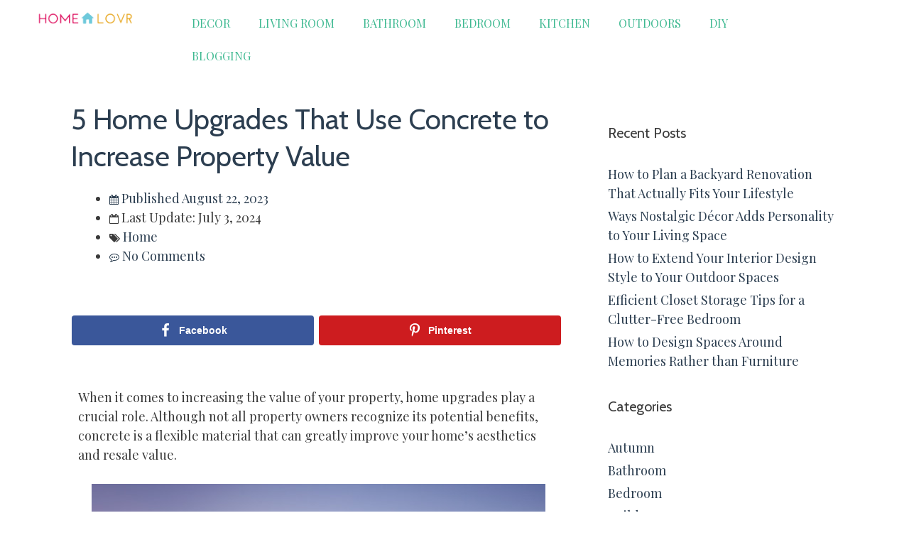

--- FILE ---
content_type: text/html; charset=UTF-8
request_url: https://www.homelovr.com/5-home-upgrades-that-use-concrete-to-increase-property-value/
body_size: 23201
content:
<!DOCTYPE html>
<html lang="en-US" prefix="og: http://ogp.me/ns#">
<head>
	<meta charset="UTF-8">
	<link rel="profile" href="https://gmpg.org/xfn/11">
	<title>5 Home Upgrades That Use Concrete to Increase Property Value</title>
	<style>img:is([sizes="auto" i], [sizes^="auto," i]) { contain-intrinsic-size: 3000px 1500px }</style>
	<meta name="viewport" content="width=device-width, initial-scale=1">
<!-- The SEO Framework by Sybre Waaijer -->
<link rel="canonical" href="https://www.homelovr.com/5-home-upgrades-that-use-concrete-to-increase-property-value/" />
<meta name="description" content="Elevate your home’s worth with these 5 concrete upgrades: Stylish Concrete Countertops, Functional Concrete Flooring, Chic Stamped Concrete Patio &#038; more" />
<meta property="og:type" content="article" />
<meta property="og:locale" content="en_US" />
<meta property="og:site_name" content="Homelovr" />
<meta property="og:title" content="5 Home Upgrades That Use Concrete to Increase Property Value" />
<meta property="og:description" content="Elevate your home’s worth with these 5 concrete upgrades: Stylish Concrete Countertops, Functional Concrete Flooring, Chic Stamped Concrete Patio &#038; more" />
<meta property="og:url" content="https://www.homelovr.com/5-home-upgrades-that-use-concrete-to-increase-property-value/" />
<meta property="og:image" content="https://www.homelovr.com/wp-content/uploads/2023/08/Home-Upgrades-That-Use-Concrete-to-Increase-Property-Value.jpg" />
<meta property="og:image:width" content="639" />
<meta property="og:image:height" content="436" />
<meta property="og:image:alt" content="Home Upgrades That Use Concrete to Increase Property Value" />
<meta property="article:published_time" content="2023-08-22T12:38:52+00:00" />
<meta property="article:modified_time" content="2024-07-03T07:09:21+00:00" />
<meta name="twitter:card" content="summary_large_image" />
<meta name="twitter:title" content="5 Home Upgrades That Use Concrete to Increase Property Value" />
<meta name="twitter:description" content="Elevate your home’s worth with these 5 concrete upgrades: Stylish Concrete Countertops, Functional Concrete Flooring, Chic Stamped Concrete Patio &#038; more" />
<meta name="twitter:image" content="https://www.homelovr.com/wp-content/uploads/2023/08/Home-Upgrades-That-Use-Concrete-to-Increase-Property-Value.jpg" />
<meta name="twitter:image:alt" content="Home Upgrades That Use Concrete to Increase Property Value" />
<script type="application/ld+json">{"@context":"https://schema.org","@graph":[{"@type":"WebSite","@id":"https://www.homelovr.com/#/schema/WebSite","url":"https://www.homelovr.com/","name":"Homelovr","description":"Make Your House Feel Like Home!","inLanguage":"en-US","potentialAction":{"@type":"SearchAction","target":{"@type":"EntryPoint","urlTemplate":"https://www.homelovr.com/search/{search_term_string}/"},"query-input":"required name=search_term_string"},"publisher":{"@type":"Organization","@id":"https://www.homelovr.com/#/schema/Organization","name":"Homelovr","url":"https://www.homelovr.com/","logo":{"@type":"ImageObject","url":"https://www.homelovr.com/wp-content/uploads/2017/01/homelovr-logo.png","contentUrl":"https://www.homelovr.com/wp-content/uploads/2017/01/homelovr-logo.png","width":627,"height":95}}},{"@type":"WebPage","@id":"https://www.homelovr.com/5-home-upgrades-that-use-concrete-to-increase-property-value/","url":"https://www.homelovr.com/5-home-upgrades-that-use-concrete-to-increase-property-value/","name":"5 Home Upgrades That Use Concrete to Increase Property Value","description":"Elevate your home’s worth with these 5 concrete upgrades: Stylish Concrete Countertops, Functional Concrete Flooring, Chic Stamped Concrete Patio &#038; more","inLanguage":"en-US","isPartOf":{"@id":"https://www.homelovr.com/#/schema/WebSite"},"breadcrumb":{"@type":"BreadcrumbList","@id":"https://www.homelovr.com/#/schema/BreadcrumbList","itemListElement":[{"@type":"ListItem","position":1,"item":"https://www.homelovr.com/","name":"Homelovr"},{"@type":"ListItem","position":2,"item":"https://www.homelovr.com/category/home/","name":"Category: Home"},{"@type":"ListItem","position":3,"name":"5 Home Upgrades That Use Concrete to Increase Property Value"}]},"potentialAction":{"@type":"ReadAction","target":"https://www.homelovr.com/5-home-upgrades-that-use-concrete-to-increase-property-value/"},"datePublished":"2023-08-22T12:38:52+00:00","dateModified":"2024-07-03T07:09:21+00:00","author":{"@type":"Person","@id":"https://www.homelovr.com/#/schema/Person/7caca2d751a310f2af8bcee590d3bd1a","name":"Paulina","description":"Hi, I&#039;m Paulina and I am the person behind this website. I want to help you visualize and create beautiful home. \r\nI believe decorating your home is easy, affordable and fun and I will do my best to share the information you need on this site to..."}}]}</script>
<!-- / The SEO Framework by Sybre Waaijer | 4.81ms meta | 2.87ms boot -->

<meta property="og:locale" content="en_US" />
<meta property="og:type" content="article" />
<meta property="og:title" content="5 Home Upgrades That Use Concrete to Increase Property Value" />
<meta property="og:description" content="When it comes to increasing the value of your property, home upgrades play a crucial role. Although not all property owners recognize its potential benefits, concrete is a flexible material that can greatly improve your home&#039;s aesthetics and resale value. Here are five cutting-edge ways that you may use concrete to raise the value of" />
<meta property="og:url" content="https://www.homelovr.com/5-home-upgrades-that-use-concrete-to-increase-property-value/" />
<meta property="og:site_name" content="Homelovr" />
<meta property="article:tag" content="increase property value" />
<meta property="article:tag" content="property" />
<meta property="article:section" content="Home" />
<meta property="article:published_time" content="2023-08-22T12:38:52+00:00" />
<meta property="article:modified_time" content="2024-07-03T07:09:21+00:00" />
<meta property="og:updated_time" content="2024-07-03T07:09:21+00:00" />
<meta property="og:image" content="https://www.homelovr.com/wp-content/uploads/2023/08/Home-Upgrades-That-Use-Concrete-to-Increase-Property-Value.jpg" />
<link rel='dns-prefetch' href='//fonts.googleapis.com' />
<link href='https://fonts.gstatic.com' crossorigin rel='preconnect' />
<link rel="alternate" type="application/rss+xml" title="Homelovr &raquo; Feed" href="https://www.homelovr.com/feed/" />
<link rel="alternate" type="application/rss+xml" title="Homelovr &raquo; Comments Feed" href="https://www.homelovr.com/comments/feed/" />
<link rel="alternate" type="application/rss+xml" title="Homelovr &raquo; 5 Home Upgrades That Use Concrete to Increase Property Value Comments Feed" href="https://www.homelovr.com/5-home-upgrades-that-use-concrete-to-increase-property-value/feed/" />
		<!-- This site uses the Google Analytics by MonsterInsights plugin v9.8.0 - Using Analytics tracking - https://www.monsterinsights.com/ -->
		<!-- Note: MonsterInsights is not currently configured on this site. The site owner needs to authenticate with Google Analytics in the MonsterInsights settings panel. -->
					<!-- No tracking code set -->
				<!-- / Google Analytics by MonsterInsights -->
		<script>
window._wpemojiSettings = {"baseUrl":"https:\/\/s.w.org\/images\/core\/emoji\/16.0.1\/72x72\/","ext":".png","svgUrl":"https:\/\/s.w.org\/images\/core\/emoji\/16.0.1\/svg\/","svgExt":".svg","source":{"concatemoji":"https:\/\/www.homelovr.com\/wp-includes\/js\/wp-emoji-release.min.js?ver=6.8.3"}};
/*! This file is auto-generated */
!function(s,n){var o,i,e;function c(e){try{var t={supportTests:e,timestamp:(new Date).valueOf()};sessionStorage.setItem(o,JSON.stringify(t))}catch(e){}}function p(e,t,n){e.clearRect(0,0,e.canvas.width,e.canvas.height),e.fillText(t,0,0);var t=new Uint32Array(e.getImageData(0,0,e.canvas.width,e.canvas.height).data),a=(e.clearRect(0,0,e.canvas.width,e.canvas.height),e.fillText(n,0,0),new Uint32Array(e.getImageData(0,0,e.canvas.width,e.canvas.height).data));return t.every(function(e,t){return e===a[t]})}function u(e,t){e.clearRect(0,0,e.canvas.width,e.canvas.height),e.fillText(t,0,0);for(var n=e.getImageData(16,16,1,1),a=0;a<n.data.length;a++)if(0!==n.data[a])return!1;return!0}function f(e,t,n,a){switch(t){case"flag":return n(e,"\ud83c\udff3\ufe0f\u200d\u26a7\ufe0f","\ud83c\udff3\ufe0f\u200b\u26a7\ufe0f")?!1:!n(e,"\ud83c\udde8\ud83c\uddf6","\ud83c\udde8\u200b\ud83c\uddf6")&&!n(e,"\ud83c\udff4\udb40\udc67\udb40\udc62\udb40\udc65\udb40\udc6e\udb40\udc67\udb40\udc7f","\ud83c\udff4\u200b\udb40\udc67\u200b\udb40\udc62\u200b\udb40\udc65\u200b\udb40\udc6e\u200b\udb40\udc67\u200b\udb40\udc7f");case"emoji":return!a(e,"\ud83e\udedf")}return!1}function g(e,t,n,a){var r="undefined"!=typeof WorkerGlobalScope&&self instanceof WorkerGlobalScope?new OffscreenCanvas(300,150):s.createElement("canvas"),o=r.getContext("2d",{willReadFrequently:!0}),i=(o.textBaseline="top",o.font="600 32px Arial",{});return e.forEach(function(e){i[e]=t(o,e,n,a)}),i}function t(e){var t=s.createElement("script");t.src=e,t.defer=!0,s.head.appendChild(t)}"undefined"!=typeof Promise&&(o="wpEmojiSettingsSupports",i=["flag","emoji"],n.supports={everything:!0,everythingExceptFlag:!0},e=new Promise(function(e){s.addEventListener("DOMContentLoaded",e,{once:!0})}),new Promise(function(t){var n=function(){try{var e=JSON.parse(sessionStorage.getItem(o));if("object"==typeof e&&"number"==typeof e.timestamp&&(new Date).valueOf()<e.timestamp+604800&&"object"==typeof e.supportTests)return e.supportTests}catch(e){}return null}();if(!n){if("undefined"!=typeof Worker&&"undefined"!=typeof OffscreenCanvas&&"undefined"!=typeof URL&&URL.createObjectURL&&"undefined"!=typeof Blob)try{var e="postMessage("+g.toString()+"("+[JSON.stringify(i),f.toString(),p.toString(),u.toString()].join(",")+"));",a=new Blob([e],{type:"text/javascript"}),r=new Worker(URL.createObjectURL(a),{name:"wpTestEmojiSupports"});return void(r.onmessage=function(e){c(n=e.data),r.terminate(),t(n)})}catch(e){}c(n=g(i,f,p,u))}t(n)}).then(function(e){for(var t in e)n.supports[t]=e[t],n.supports.everything=n.supports.everything&&n.supports[t],"flag"!==t&&(n.supports.everythingExceptFlag=n.supports.everythingExceptFlag&&n.supports[t]);n.supports.everythingExceptFlag=n.supports.everythingExceptFlag&&!n.supports.flag,n.DOMReady=!1,n.readyCallback=function(){n.DOMReady=!0}}).then(function(){return e}).then(function(){var e;n.supports.everything||(n.readyCallback(),(e=n.source||{}).concatemoji?t(e.concatemoji):e.wpemoji&&e.twemoji&&(t(e.twemoji),t(e.wpemoji)))}))}((window,document),window._wpemojiSettings);
</script>
<link rel='stylesheet' id='generate-fonts-css' href='//fonts.googleapis.com/css?family=Playfair+Display:regular,italic,700,700italic,900,900italic|Cabin:regular,italic,500,500italic,600,600italic,700,700italic|Oxygen:300,regular,700' media='all' />
<style id='wp-emoji-styles-inline-css'>

	img.wp-smiley, img.emoji {
		display: inline !important;
		border: none !important;
		box-shadow: none !important;
		height: 1em !important;
		width: 1em !important;
		margin: 0 0.07em !important;
		vertical-align: -0.1em !important;
		background: none !important;
		padding: 0 !important;
	}
</style>
<link rel='stylesheet' id='wp-block-library-css' href='https://www.homelovr.com/wp-includes/css/dist/block-library/style.min.css?ver=6.8.3' media='all' />
<style id='classic-theme-styles-inline-css'>
/*! This file is auto-generated */
.wp-block-button__link{color:#fff;background-color:#32373c;border-radius:9999px;box-shadow:none;text-decoration:none;padding:calc(.667em + 2px) calc(1.333em + 2px);font-size:1.125em}.wp-block-file__button{background:#32373c;color:#fff;text-decoration:none}
</style>
<style id='global-styles-inline-css'>
:root{--wp--preset--aspect-ratio--square: 1;--wp--preset--aspect-ratio--4-3: 4/3;--wp--preset--aspect-ratio--3-4: 3/4;--wp--preset--aspect-ratio--3-2: 3/2;--wp--preset--aspect-ratio--2-3: 2/3;--wp--preset--aspect-ratio--16-9: 16/9;--wp--preset--aspect-ratio--9-16: 9/16;--wp--preset--color--black: #000000;--wp--preset--color--cyan-bluish-gray: #abb8c3;--wp--preset--color--white: #ffffff;--wp--preset--color--pale-pink: #f78da7;--wp--preset--color--vivid-red: #cf2e2e;--wp--preset--color--luminous-vivid-orange: #ff6900;--wp--preset--color--luminous-vivid-amber: #fcb900;--wp--preset--color--light-green-cyan: #7bdcb5;--wp--preset--color--vivid-green-cyan: #00d084;--wp--preset--color--pale-cyan-blue: #8ed1fc;--wp--preset--color--vivid-cyan-blue: #0693e3;--wp--preset--color--vivid-purple: #9b51e0;--wp--preset--color--contrast: var(--contrast);--wp--preset--color--contrast-2: var(--contrast-2);--wp--preset--color--contrast-3: var(--contrast-3);--wp--preset--color--base: var(--base);--wp--preset--color--base-2: var(--base-2);--wp--preset--color--base-3: var(--base-3);--wp--preset--color--accent: var(--accent);--wp--preset--gradient--vivid-cyan-blue-to-vivid-purple: linear-gradient(135deg,rgba(6,147,227,1) 0%,rgb(155,81,224) 100%);--wp--preset--gradient--light-green-cyan-to-vivid-green-cyan: linear-gradient(135deg,rgb(122,220,180) 0%,rgb(0,208,130) 100%);--wp--preset--gradient--luminous-vivid-amber-to-luminous-vivid-orange: linear-gradient(135deg,rgba(252,185,0,1) 0%,rgba(255,105,0,1) 100%);--wp--preset--gradient--luminous-vivid-orange-to-vivid-red: linear-gradient(135deg,rgba(255,105,0,1) 0%,rgb(207,46,46) 100%);--wp--preset--gradient--very-light-gray-to-cyan-bluish-gray: linear-gradient(135deg,rgb(238,238,238) 0%,rgb(169,184,195) 100%);--wp--preset--gradient--cool-to-warm-spectrum: linear-gradient(135deg,rgb(74,234,220) 0%,rgb(151,120,209) 20%,rgb(207,42,186) 40%,rgb(238,44,130) 60%,rgb(251,105,98) 80%,rgb(254,248,76) 100%);--wp--preset--gradient--blush-light-purple: linear-gradient(135deg,rgb(255,206,236) 0%,rgb(152,150,240) 100%);--wp--preset--gradient--blush-bordeaux: linear-gradient(135deg,rgb(254,205,165) 0%,rgb(254,45,45) 50%,rgb(107,0,62) 100%);--wp--preset--gradient--luminous-dusk: linear-gradient(135deg,rgb(255,203,112) 0%,rgb(199,81,192) 50%,rgb(65,88,208) 100%);--wp--preset--gradient--pale-ocean: linear-gradient(135deg,rgb(255,245,203) 0%,rgb(182,227,212) 50%,rgb(51,167,181) 100%);--wp--preset--gradient--electric-grass: linear-gradient(135deg,rgb(202,248,128) 0%,rgb(113,206,126) 100%);--wp--preset--gradient--midnight: linear-gradient(135deg,rgb(2,3,129) 0%,rgb(40,116,252) 100%);--wp--preset--font-size--small: 13px;--wp--preset--font-size--medium: 20px;--wp--preset--font-size--large: 36px;--wp--preset--font-size--x-large: 42px;--wp--preset--spacing--20: 0.44rem;--wp--preset--spacing--30: 0.67rem;--wp--preset--spacing--40: 1rem;--wp--preset--spacing--50: 1.5rem;--wp--preset--spacing--60: 2.25rem;--wp--preset--spacing--70: 3.38rem;--wp--preset--spacing--80: 5.06rem;--wp--preset--shadow--natural: 6px 6px 9px rgba(0, 0, 0, 0.2);--wp--preset--shadow--deep: 12px 12px 50px rgba(0, 0, 0, 0.4);--wp--preset--shadow--sharp: 6px 6px 0px rgba(0, 0, 0, 0.2);--wp--preset--shadow--outlined: 6px 6px 0px -3px rgba(255, 255, 255, 1), 6px 6px rgba(0, 0, 0, 1);--wp--preset--shadow--crisp: 6px 6px 0px rgba(0, 0, 0, 1);}:where(.is-layout-flex){gap: 0.5em;}:where(.is-layout-grid){gap: 0.5em;}body .is-layout-flex{display: flex;}.is-layout-flex{flex-wrap: wrap;align-items: center;}.is-layout-flex > :is(*, div){margin: 0;}body .is-layout-grid{display: grid;}.is-layout-grid > :is(*, div){margin: 0;}:where(.wp-block-columns.is-layout-flex){gap: 2em;}:where(.wp-block-columns.is-layout-grid){gap: 2em;}:where(.wp-block-post-template.is-layout-flex){gap: 1.25em;}:where(.wp-block-post-template.is-layout-grid){gap: 1.25em;}.has-black-color{color: var(--wp--preset--color--black) !important;}.has-cyan-bluish-gray-color{color: var(--wp--preset--color--cyan-bluish-gray) !important;}.has-white-color{color: var(--wp--preset--color--white) !important;}.has-pale-pink-color{color: var(--wp--preset--color--pale-pink) !important;}.has-vivid-red-color{color: var(--wp--preset--color--vivid-red) !important;}.has-luminous-vivid-orange-color{color: var(--wp--preset--color--luminous-vivid-orange) !important;}.has-luminous-vivid-amber-color{color: var(--wp--preset--color--luminous-vivid-amber) !important;}.has-light-green-cyan-color{color: var(--wp--preset--color--light-green-cyan) !important;}.has-vivid-green-cyan-color{color: var(--wp--preset--color--vivid-green-cyan) !important;}.has-pale-cyan-blue-color{color: var(--wp--preset--color--pale-cyan-blue) !important;}.has-vivid-cyan-blue-color{color: var(--wp--preset--color--vivid-cyan-blue) !important;}.has-vivid-purple-color{color: var(--wp--preset--color--vivid-purple) !important;}.has-black-background-color{background-color: var(--wp--preset--color--black) !important;}.has-cyan-bluish-gray-background-color{background-color: var(--wp--preset--color--cyan-bluish-gray) !important;}.has-white-background-color{background-color: var(--wp--preset--color--white) !important;}.has-pale-pink-background-color{background-color: var(--wp--preset--color--pale-pink) !important;}.has-vivid-red-background-color{background-color: var(--wp--preset--color--vivid-red) !important;}.has-luminous-vivid-orange-background-color{background-color: var(--wp--preset--color--luminous-vivid-orange) !important;}.has-luminous-vivid-amber-background-color{background-color: var(--wp--preset--color--luminous-vivid-amber) !important;}.has-light-green-cyan-background-color{background-color: var(--wp--preset--color--light-green-cyan) !important;}.has-vivid-green-cyan-background-color{background-color: var(--wp--preset--color--vivid-green-cyan) !important;}.has-pale-cyan-blue-background-color{background-color: var(--wp--preset--color--pale-cyan-blue) !important;}.has-vivid-cyan-blue-background-color{background-color: var(--wp--preset--color--vivid-cyan-blue) !important;}.has-vivid-purple-background-color{background-color: var(--wp--preset--color--vivid-purple) !important;}.has-black-border-color{border-color: var(--wp--preset--color--black) !important;}.has-cyan-bluish-gray-border-color{border-color: var(--wp--preset--color--cyan-bluish-gray) !important;}.has-white-border-color{border-color: var(--wp--preset--color--white) !important;}.has-pale-pink-border-color{border-color: var(--wp--preset--color--pale-pink) !important;}.has-vivid-red-border-color{border-color: var(--wp--preset--color--vivid-red) !important;}.has-luminous-vivid-orange-border-color{border-color: var(--wp--preset--color--luminous-vivid-orange) !important;}.has-luminous-vivid-amber-border-color{border-color: var(--wp--preset--color--luminous-vivid-amber) !important;}.has-light-green-cyan-border-color{border-color: var(--wp--preset--color--light-green-cyan) !important;}.has-vivid-green-cyan-border-color{border-color: var(--wp--preset--color--vivid-green-cyan) !important;}.has-pale-cyan-blue-border-color{border-color: var(--wp--preset--color--pale-cyan-blue) !important;}.has-vivid-cyan-blue-border-color{border-color: var(--wp--preset--color--vivid-cyan-blue) !important;}.has-vivid-purple-border-color{border-color: var(--wp--preset--color--vivid-purple) !important;}.has-vivid-cyan-blue-to-vivid-purple-gradient-background{background: var(--wp--preset--gradient--vivid-cyan-blue-to-vivid-purple) !important;}.has-light-green-cyan-to-vivid-green-cyan-gradient-background{background: var(--wp--preset--gradient--light-green-cyan-to-vivid-green-cyan) !important;}.has-luminous-vivid-amber-to-luminous-vivid-orange-gradient-background{background: var(--wp--preset--gradient--luminous-vivid-amber-to-luminous-vivid-orange) !important;}.has-luminous-vivid-orange-to-vivid-red-gradient-background{background: var(--wp--preset--gradient--luminous-vivid-orange-to-vivid-red) !important;}.has-very-light-gray-to-cyan-bluish-gray-gradient-background{background: var(--wp--preset--gradient--very-light-gray-to-cyan-bluish-gray) !important;}.has-cool-to-warm-spectrum-gradient-background{background: var(--wp--preset--gradient--cool-to-warm-spectrum) !important;}.has-blush-light-purple-gradient-background{background: var(--wp--preset--gradient--blush-light-purple) !important;}.has-blush-bordeaux-gradient-background{background: var(--wp--preset--gradient--blush-bordeaux) !important;}.has-luminous-dusk-gradient-background{background: var(--wp--preset--gradient--luminous-dusk) !important;}.has-pale-ocean-gradient-background{background: var(--wp--preset--gradient--pale-ocean) !important;}.has-electric-grass-gradient-background{background: var(--wp--preset--gradient--electric-grass) !important;}.has-midnight-gradient-background{background: var(--wp--preset--gradient--midnight) !important;}.has-small-font-size{font-size: var(--wp--preset--font-size--small) !important;}.has-medium-font-size{font-size: var(--wp--preset--font-size--medium) !important;}.has-large-font-size{font-size: var(--wp--preset--font-size--large) !important;}.has-x-large-font-size{font-size: var(--wp--preset--font-size--x-large) !important;}
:where(.wp-block-post-template.is-layout-flex){gap: 1.25em;}:where(.wp-block-post-template.is-layout-grid){gap: 1.25em;}
:where(.wp-block-columns.is-layout-flex){gap: 2em;}:where(.wp-block-columns.is-layout-grid){gap: 2em;}
:root :where(.wp-block-pullquote){font-size: 1.5em;line-height: 1.6;}
</style>
<link rel='stylesheet' id='contact-form-7-css' href='https://www.homelovr.com/wp-content/plugins/contact-form-7/includes/css/styles.css?ver=6.1.2' media='all' />
<link rel='stylesheet' id='sfmsb-style-css' href='https://www.homelovr.com/wp-content/plugins/simple-follow-me-social-buttons-widget/assets/css/style.css?ver=3.3.3' media='all' />
<link rel='stylesheet' id='sfmsb-icons-css' href='https://www.homelovr.com/wp-content/plugins/simple-follow-me-social-buttons-widget/assets/css/icons.css?ver=3.3.3' media='all' />
<link rel='stylesheet' id='generate-style-grid-css' href='https://www.homelovr.com/wp-content/themes/generatepress/assets/css/unsemantic-grid.min.css?ver=3.1.3' media='all' />
<link rel='stylesheet' id='generate-style-css' href='https://www.homelovr.com/wp-content/themes/generatepress/assets/css/style.min.css?ver=3.1.3' media='all' />
<style id='generate-style-inline-css'>
body{background-color:#ffffff;color:#3a3a3a;}a{color:#2c3e50;}a:hover, a:focus, a:active{color:#000000;}body .grid-container{max-width:1150px;}.wp-block-group__inner-container{max-width:1150px;margin-left:auto;margin-right:auto;}:root{--contrast:#222222;--contrast-2:#575760;--contrast-3:#b2b2be;--base:#f0f0f0;--base-2:#f7f8f9;--base-3:#ffffff;--accent:#1e73be;}.has-contrast-color{color:#222222;}.has-contrast-background-color{background-color:#222222;}.has-contrast-2-color{color:#575760;}.has-contrast-2-background-color{background-color:#575760;}.has-contrast-3-color{color:#b2b2be;}.has-contrast-3-background-color{background-color:#b2b2be;}.has-base-color{color:#f0f0f0;}.has-base-background-color{background-color:#f0f0f0;}.has-base-2-color{color:#f7f8f9;}.has-base-2-background-color{background-color:#f7f8f9;}.has-base-3-color{color:#ffffff;}.has-base-3-background-color{background-color:#ffffff;}.has-accent-color{color:#1e73be;}.has-accent-background-color{background-color:#1e73be;}body, button, input, select, textarea{font-family:"Playfair Display", serif;font-size:18px;}body{line-height:1.5;}.entry-content > [class*="wp-block-"]:not(:last-child){margin-bottom:1.5em;}.main-title{font-family:"Cabin", sans-serif;font-size:50px;}.site-description{font-family:"Oxygen", sans-serif;}.main-navigation a, .menu-toggle{font-family:"Cabin", sans-serif;font-weight:400;text-transform:capitalize;font-size:18px;}.main-navigation .main-nav ul ul li a{font-size:15px;}.widget-title{font-family:"Cabin", sans-serif;}.sidebar .widget, .footer-widgets .widget{font-size:17px;}h1{font-family:"Cabin", sans-serif;font-size:40px;}h2{font-family:"Cabin", sans-serif;font-weight:500;font-size:32px;}h3{font-family:"Cabin", sans-serif;font-size:20px;}h4{font-family:"Cabin", sans-serif;font-size:inherit;}h5{font-family:"Cabin", sans-serif;font-size:inherit;}.site-info{font-family:"Cabin", sans-serif;}@media (max-width:768px){.main-title{font-size:30px;}h1{font-size:30px;}h2{font-size:25px;}}.top-bar{background-color:#636363;color:#ffffff;}.top-bar a{color:#ffffff;}.top-bar a:hover{color:#303030;}.site-header{background-color:#ffffff;color:#3a3a3a;}.site-header a{color:#3a3a3a;}.main-title a,.main-title a:hover{color:#222222;}.site-description{color:#757575;}.mobile-menu-control-wrapper .menu-toggle,.mobile-menu-control-wrapper .menu-toggle:hover,.mobile-menu-control-wrapper .menu-toggle:focus,.has-inline-mobile-toggle #site-navigation.toggled{background-color:rgba(0, 0, 0, 0.02);}.main-navigation,.main-navigation ul ul{background-color:#ffffff;}.main-navigation .main-nav ul li a, .main-navigation .menu-toggle, .main-navigation .menu-bar-items{color:#3eb991;}.main-navigation .main-nav ul li:not([class*="current-menu-"]):hover > a, .main-navigation .main-nav ul li:not([class*="current-menu-"]):focus > a, .main-navigation .main-nav ul li.sfHover:not([class*="current-menu-"]) > a, .main-navigation .menu-bar-item:hover > a, .main-navigation .menu-bar-item.sfHover > a{color:#3eb991;background-color:#ffffff;}button.menu-toggle:hover,button.menu-toggle:focus,.main-navigation .mobile-bar-items a,.main-navigation .mobile-bar-items a:hover,.main-navigation .mobile-bar-items a:focus{color:#3eb991;}.main-navigation .main-nav ul li[class*="current-menu-"] > a{color:#3eb991;background-color:#ffffff;}.navigation-search input[type="search"],.navigation-search input[type="search"]:active, .navigation-search input[type="search"]:focus, .main-navigation .main-nav ul li.search-item.active > a, .main-navigation .menu-bar-items .search-item.active > a{color:#3eb991;background-color:#ffffff;}.main-navigation ul ul{background-color:#3f3f3f;}.main-navigation .main-nav ul ul li a{color:#ffffff;}.main-navigation .main-nav ul ul li:not([class*="current-menu-"]):hover > a,.main-navigation .main-nav ul ul li:not([class*="current-menu-"]):focus > a, .main-navigation .main-nav ul ul li.sfHover:not([class*="current-menu-"]) > a{color:#ffffff;background-color:#4f4f4f;}.main-navigation .main-nav ul ul li[class*="current-menu-"] > a{color:#ffffff;background-color:#4f4f4f;}.separate-containers .inside-article, .separate-containers .comments-area, .separate-containers .page-header, .one-container .container, .separate-containers .paging-navigation, .inside-page-header{background-color:#ffffff;}.entry-meta{color:#595959;}.entry-meta a{color:#595959;}.entry-meta a:hover{color:#1e73be;}h1{color:#2c3e50;}.sidebar .widget{color:#222222;background-color:#ffffff;}.sidebar .widget .widget-title{color:#2c3e50;}.footer-widgets{color:#0a0a0a;background-color:#ffffff;}.footer-widgets .widget-title{color:#ffffff;}.site-info{color:#0a0a0a;background-color:#ffffff;}.site-info a{color:#ffffff;}.site-info a:hover{color:#606060;}.footer-bar .widget_nav_menu .current-menu-item a{color:#606060;}input[type="text"],input[type="email"],input[type="url"],input[type="password"],input[type="search"],input[type="tel"],input[type="number"],textarea,select{color:#666666;background-color:#fafafa;border-color:#cccccc;}input[type="text"]:focus,input[type="email"]:focus,input[type="url"]:focus,input[type="password"]:focus,input[type="search"]:focus,input[type="tel"]:focus,input[type="number"]:focus,textarea:focus,select:focus{color:#666666;background-color:#ffffff;border-color:#bfbfbf;}button,html input[type="button"],input[type="reset"],input[type="submit"],a.button,a.wp-block-button__link:not(.has-background){color:#ffffff;background-color:#6ecadc;}button:hover,html input[type="button"]:hover,input[type="reset"]:hover,input[type="submit"]:hover,a.button:hover,button:focus,html input[type="button"]:focus,input[type="reset"]:focus,input[type="submit"]:focus,a.button:focus,a.wp-block-button__link:not(.has-background):active,a.wp-block-button__link:not(.has-background):focus,a.wp-block-button__link:not(.has-background):hover{color:#ffffff;background-color:#6ecadc;}a.generate-back-to-top{background-color:rgba( 0,0,0,0.4 );color:#ffffff;}a.generate-back-to-top:hover,a.generate-back-to-top:focus{background-color:rgba( 0,0,0,0.6 );color:#ffffff;}@media (max-width: 768px){.main-navigation .menu-bar-item:hover > a, .main-navigation .menu-bar-item.sfHover > a{background:none;color:#3eb991;}}.inside-top-bar{padding:10px;}.inside-header{padding:10px 20px 0px 20px;}.separate-containers .inside-article, .separate-containers .comments-area, .separate-containers .page-header, .separate-containers .paging-navigation, .one-container .site-content, .inside-page-header{padding:40px 30px 40px 40px;}.site-main .wp-block-group__inner-container{padding:40px 30px 40px 40px;}.entry-content .alignwide, body:not(.no-sidebar) .entry-content .alignfull{margin-left:-40px;width:calc(100% + 70px);max-width:calc(100% + 70px);}.one-container.right-sidebar .site-main,.one-container.both-right .site-main{margin-right:30px;}.one-container.both-sidebars .site-main{margin:0px 30px 0px 40px;}.separate-containers .widget, .separate-containers .site-main > *, .separate-containers .page-header, .widget-area .main-navigation{margin-bottom:15px;}.separate-containers .site-main{margin:15px;}.both-right.separate-containers .inside-left-sidebar{margin-right:7px;}.both-right.separate-containers .inside-right-sidebar{margin-left:7px;}.both-left.separate-containers .inside-left-sidebar{margin-right:7px;}.both-left.separate-containers .inside-right-sidebar{margin-left:7px;}.separate-containers .page-header-image, .separate-containers .page-header-contained, .separate-containers .page-header-image-single, .separate-containers .page-header-content-single{margin-top:15px;}.separate-containers .inside-right-sidebar, .separate-containers .inside-left-sidebar{margin-top:15px;margin-bottom:15px;}.rtl .menu-item-has-children .dropdown-menu-toggle{padding-left:20px;}.rtl .main-navigation .main-nav ul li.menu-item-has-children > a{padding-right:20px;}.widget-area .widget{padding:10px;}.site-info{padding:20px;}@media (max-width:768px){.separate-containers .inside-article, .separate-containers .comments-area, .separate-containers .page-header, .separate-containers .paging-navigation, .one-container .site-content, .inside-page-header{padding:30px;}.site-main .wp-block-group__inner-container{padding:30px;}.site-info{padding-right:10px;padding-left:10px;}.entry-content .alignwide, body:not(.no-sidebar) .entry-content .alignfull{margin-left:-30px;width:calc(100% + 60px);max-width:calc(100% + 60px);}}@media (max-width: 768px){.main-navigation .menu-toggle,.main-navigation .mobile-bar-items,.sidebar-nav-mobile:not(#sticky-placeholder){display:block;}.main-navigation ul,.gen-sidebar-nav{display:none;}[class*="nav-float-"] .site-header .inside-header > *{float:none;clear:both;}}
.main-navigation .navigation-logo img {height:60px;}@media (max-width: 1160px) {.main-navigation .navigation-logo.site-logo {margin-left:0;}body.sticky-menu-logo.nav-float-left .main-navigation .site-logo.navigation-logo {margin-right:0;}}.main-navigation.toggled .main-nav > ul{background-color: #ffffff}
</style>
<link rel='stylesheet' id='generate-mobile-style-css' href='https://www.homelovr.com/wp-content/themes/generatepress/assets/css/mobile.min.css?ver=3.1.3' media='all' />
<link rel='stylesheet' id='generate-font-icons-css' href='https://www.homelovr.com/wp-content/themes/generatepress/assets/css/components/font-icons.min.css?ver=3.1.3' media='all' />
<link rel='stylesheet' id='font-awesome-css' href='https://www.homelovr.com/wp-content/plugins/elementor/assets/lib/font-awesome/css/font-awesome.min.css?ver=4.7.0' media='all' />
<link rel='stylesheet' id='elementor-icons-css' href='https://www.homelovr.com/wp-content/plugins/elementor/assets/lib/eicons/css/elementor-icons.min.css?ver=5.34.0' media='all' />
<link rel='stylesheet' id='elementor-frontend-css' href='https://www.homelovr.com/wp-content/plugins/elementor/assets/css/frontend.min.css?ver=3.26.4' media='all' />
<link rel='stylesheet' id='elementor-post-473928-css' href='https://www.homelovr.com/wp-content/uploads/elementor/css/post-473928.css?ver=1734238348' media='all' />
<link rel='stylesheet' id='elementor-pro-css' href='https://www.homelovr.com/wp-content/plugins/elementor-pro/assets/css/frontend.min.css?ver=3.7.3' media='all' />
<link rel='stylesheet' id='elementor-post-473075-css' href='https://www.homelovr.com/wp-content/uploads/elementor/css/post-473075.css?ver=1734238348' media='all' />
<link rel='stylesheet' id='elementor-post-473087-css' href='https://www.homelovr.com/wp-content/uploads/elementor/css/post-473087.css?ver=1736773364' media='all' />
<link rel='stylesheet' id='elementor-post-473188-css' href='https://www.homelovr.com/wp-content/uploads/elementor/css/post-473188.css?ver=1734238410' media='all' />
<link rel='stylesheet' id='easy-social-share-buttons-css' href='https://www.homelovr.com/wp-content/plugins/easy-social-share-buttons3/assets/css/easy-social-share-buttons.min.css?ver=5.1' media='all' />
<link rel='stylesheet' id='generate-menu-logo-css' href='https://www.homelovr.com/wp-content/plugins/gp-premium/menu-plus/functions/css/menu-logo.min.css?ver=2.5.2' media='all' />
<style id='generate-menu-logo-inline-css'>
@media (max-width: 768px){.sticky-menu-logo .navigation-stick:not(.mobile-header-navigation) .menu-toggle,.menu-logo .main-navigation:not(.mobile-header-navigation) .menu-toggle{display:inline-block;clear:none;width:auto;float:right;}.sticky-menu-logo .navigation-stick:not(.mobile-header-navigation) .mobile-bar-items,.menu-logo .main-navigation:not(.mobile-header-navigation) .mobile-bar-items{position:relative;float:right;}.regular-menu-logo .main-navigation:not(.navigation-stick):not(.mobile-header-navigation) .menu-toggle{display:inline-block;clear:none;width:auto;float:right;}.regular-menu-logo .main-navigation:not(.navigation-stick):not(.mobile-header-navigation) .mobile-bar-items{position:relative;float:right;}body[class*="nav-float-"].menu-logo-enabled:not(.sticky-menu-logo) .main-navigation .main-nav{display:block;}.sticky-menu-logo.nav-float-left .navigation-stick:not(.mobile-header-navigation) .menu-toggle,.menu-logo.nav-float-left .main-navigation:not(.mobile-header-navigation) .menu-toggle,.regular-menu-logo.nav-float-left .main-navigation:not(.navigation-stick):not(.mobile-header-navigation) .menu-toggle{float:left;}}
</style>
<link rel='stylesheet' id='google-fonts-1-css' href='https://fonts.googleapis.com/css?family=Roboto%3A100%2C100italic%2C200%2C200italic%2C300%2C300italic%2C400%2C400italic%2C500%2C500italic%2C600%2C600italic%2C700%2C700italic%2C800%2C800italic%2C900%2C900italic%7CRoboto+Slab%3A100%2C100italic%2C200%2C200italic%2C300%2C300italic%2C400%2C400italic%2C500%2C500italic%2C600%2C600italic%2C700%2C700italic%2C800%2C800italic%2C900%2C900italic&#038;display=auto&#038;ver=6.8.3' media='all' />
<link rel="preconnect" href="https://fonts.gstatic.com/" crossorigin><script src="https://www.homelovr.com/wp-includes/js/jquery/jquery.min.js?ver=3.7.1" id="jquery-core-js"></script>
<script src="https://www.homelovr.com/wp-includes/js/jquery/jquery-migrate.min.js?ver=3.4.1" id="jquery-migrate-js"></script>
<script src="https://www.homelovr.com/wp-content/plugins/simple-follow-me-social-buttons-widget/assets/js/front-widget.js?ver=3.3.3" id="sfmsb-script-js"></script>
<link rel="https://api.w.org/" href="https://www.homelovr.com/wp-json/" /><link rel="alternate" title="JSON" type="application/json" href="https://www.homelovr.com/wp-json/wp/v2/posts/480063" /><link rel="EditURI" type="application/rsd+xml" title="RSD" href="https://www.homelovr.com/xmlrpc.php?rsd" />
<link rel="alternate" title="oEmbed (JSON)" type="application/json+oembed" href="https://www.homelovr.com/wp-json/oembed/1.0/embed?url=https%3A%2F%2Fwww.homelovr.com%2F5-home-upgrades-that-use-concrete-to-increase-property-value%2F" />
<link rel="alternate" title="oEmbed (XML)" type="text/xml+oembed" href="https://www.homelovr.com/wp-json/oembed/1.0/embed?url=https%3A%2F%2Fwww.homelovr.com%2F5-home-upgrades-that-use-concrete-to-increase-property-value%2F&#038;format=xml" />
<!--<script async src="https://pagead2.googlesyndication.com/pagead/js/adsbygoogle.js?client=ca-pub-8290708855893982"
     crossorigin="anonymous"></script>-->
<script async src="https://pagead2.googlesyndication.com/pagead/js/adsbygoogle.js?client=ca-pub-9317027261937647"
     crossorigin="anonymous"></script><script async src="https://pagead2.googlesyndication.com/pagead/js/adsbygoogle.js?client=ca-pub-9317027261937647"
     crossorigin="anonymous"></script>

<!-- Google tag (gtag.js) -->
<script async src="https://www.googletagmanager.com/gtag/js?id=G-S7L7JD84XJ"></script>
<script>
  window.dataLayer = window.dataLayer || [];
  function gtag(){dataLayer.push(arguments);}
  gtag('js', new Date());

  gtag('config', 'G-S7L7JD84XJ');
</script><style id="wplmi-inline-css" type="text/css">
 span.wplmi-user-avatar { width: 16px;display: inline-block !important;flex-shrink: 0; } img.wplmi-elementor-avatar { border-radius: 100%;margin-right: 3px; }
</style>
<link rel="pingback" href="https://www.homelovr.com/xmlrpc.php">
<meta name="generator" content="Elementor 3.26.4; features: additional_custom_breakpoints; settings: css_print_method-external, google_font-enabled, font_display-auto">
<style type="text/css">.essbis-container .essbis-icon-facebook { background-color: #565656 !important; }.essbis-container .essbis-icon-facebook:hover { background-color: #565656 !important; }@media screen and (max-width: 750px) { .essb_links.essb_displayed_sidebar, .essb_links.essb_displayed_sidebar_right, .essb_links.essb_displayed_postfloat { display: none; } }@media screen and (max-width: 750px) { .essb_links { display: none; } }@media screen and (max-width: 750px) { .essb-mobile-sharebar, .essb-mobile-sharepoint, .essb-mobile-sharebottom, .essb-mobile-sharebottom .essb_links, .essb-mobile-sharebar-window .essb_links, .essb-mobile-sharepoint .essb_links { display: block; } }@media screen and (max-width: 750px) { .essb-mobile-sharebar .essb_native_buttons, .essb-mobile-sharepoint .essb_native_buttons, .essb-mobile-sharebottom .essb_native_buttons, .essb-mobile-sharebottom .essb_native_item, .essb-mobile-sharebar-window .essb_native_item, .essb-mobile-sharepoint .essb_native_item { display: none; } }@media screen and (min-width: 750px) { .essb-mobile-sharebar, .essb-mobile-sharepoint, .essb-mobile-sharebottom { display: none; } }</style>
<script type="text/javascript">var essb_settings = {"ajax_url":"https:\/\/www.homelovr.com\/wp-admin\/admin-ajax.php","essb3_nonce":"161030c155","essb3_plugin_url":"https:\/\/www.homelovr.com\/wp-content\/plugins\/easy-social-share-buttons3","essb3_stats":true,"essb3_ga":false,"essb3_ga_mode":"simple","blog_url":"https:\/\/www.homelovr.com\/","essb3_postfloat_stay":false,"post_id":480063};var essb_buttons_exist = !!document.getElementsByClassName("essb_links"); if(essb_buttons_exist == true) { document.addEventListener("DOMContentLoaded", function(event) { var ESSB_CACHE_URL = "https://www.homelovr.com/5-home-upgrades-that-use-concrete-to-increase-property-value/"; if(ESSB_CACHE_URL.indexOf("?") > -1) { ESSB_CACHE_URL += "&essb_counter_cache=rebuild"; } else { ESSB_CACHE_URL += "?essb_counter_cache=rebuild"; }; var xhr = new XMLHttpRequest(); xhr.open("GET",ESSB_CACHE_URL,true); xhr.send(); });}var essbis_settings = {"modules":{"settings":{"moduleHoverActive":1,"activeModules":["settings","buttons","hover"]},"buttons":{"pinterestImageDescription":["titleAttribute","altAttribute","postTitle","mediaLibraryDescription"],"networks":"pinterest"},"hover":{"imageSelector":".essbis-hover-container img","minImageHeight":450,"minImageWidth":400,"hoverPanelPosition":"middle-middle","theme":"flat","orientation":"horizontal","showOnHome":"1","showOnSingle":"1","showOnPage":"1","showOnBlog":"1","showOnLightbox":"1","alwaysVisible":true,"mobileOnClick":false,"networks":"pinterest"}},"twitteruser":"","fbapp":"","dontshow":"","buttonSets":[],"themes":[]};</script>      <meta name="onesignal" content="wordpress-plugin"/>
            <script>

      window.OneSignalDeferred = window.OneSignalDeferred || [];

      OneSignalDeferred.push(function(OneSignal) {
        var oneSignal_options = {};
        window._oneSignalInitOptions = oneSignal_options;

        oneSignal_options['serviceWorkerParam'] = { scope: '/' };
oneSignal_options['serviceWorkerPath'] = 'OneSignalSDKWorker.js.php';

        OneSignal.Notifications.setDefaultUrl("https://www.homelovr.com");

        oneSignal_options['wordpress'] = true;
oneSignal_options['appId'] = '06cb22e6-2743-437b-8cce-b75539db334a';
oneSignal_options['allowLocalhostAsSecureOrigin'] = true;
oneSignal_options['welcomeNotification'] = { };
oneSignal_options['welcomeNotification']['disable'] = true;
oneSignal_options['path'] = "https://www.homelovr.com/wp-content/plugins/onesignal-free-web-push-notifications/sdk_files/";
oneSignal_options['safari_web_id'] = "web.onesignal.auto.336e9d4c-289f-452d-8560-a451da3453b9";
oneSignal_options['promptOptions'] = { };
              OneSignal.init(window._oneSignalInitOptions);
              OneSignal.Slidedown.promptPush()      });

      function documentInitOneSignal() {
        var oneSignal_elements = document.getElementsByClassName("OneSignal-prompt");

        var oneSignalLinkClickHandler = function(event) { OneSignal.Notifications.requestPermission(); event.preventDefault(); };        for(var i = 0; i < oneSignal_elements.length; i++)
          oneSignal_elements[i].addEventListener('click', oneSignalLinkClickHandler, false);
      }

      if (document.readyState === 'complete') {
           documentInitOneSignal();
      }
      else {
           window.addEventListener("load", function(event){
               documentInitOneSignal();
          });
      }
    </script>
			<style>
				.e-con.e-parent:nth-of-type(n+4):not(.e-lazyloaded):not(.e-no-lazyload),
				.e-con.e-parent:nth-of-type(n+4):not(.e-lazyloaded):not(.e-no-lazyload) * {
					background-image: none !important;
				}
				@media screen and (max-height: 1024px) {
					.e-con.e-parent:nth-of-type(n+3):not(.e-lazyloaded):not(.e-no-lazyload),
					.e-con.e-parent:nth-of-type(n+3):not(.e-lazyloaded):not(.e-no-lazyload) * {
						background-image: none !important;
					}
				}
				@media screen and (max-height: 640px) {
					.e-con.e-parent:nth-of-type(n+2):not(.e-lazyloaded):not(.e-no-lazyload),
					.e-con.e-parent:nth-of-type(n+2):not(.e-lazyloaded):not(.e-no-lazyload) * {
						background-image: none !important;
					}
				}
			</style>
			<style id="uagb-style-conditional-extension">@media (min-width: 1025px){body .uag-hide-desktop.uagb-google-map__wrap,body .uag-hide-desktop{display:none !important}}@media (min-width: 768px) and (max-width: 1024px){body .uag-hide-tab.uagb-google-map__wrap,body .uag-hide-tab{display:none !important}}@media (max-width: 767px){body .uag-hide-mob.uagb-google-map__wrap,body .uag-hide-mob{display:none !important}}</style><link rel="icon" href="https://www.homelovr.com/wp-content/uploads/2017/01/cropped-homelovr-logo-32x32.png" sizes="32x32" />
<link rel="icon" href="https://www.homelovr.com/wp-content/uploads/2017/01/cropped-homelovr-logo-192x192.png" sizes="192x192" />
<link rel="apple-touch-icon" href="https://www.homelovr.com/wp-content/uploads/2017/01/cropped-homelovr-logo-180x180.png" />
<meta name="msapplication-TileImage" content="https://www.homelovr.com/wp-content/uploads/2017/01/cropped-homelovr-logo-270x270.png" />
		<style id="wp-custom-css">
			.footer-widgets .widget_nav_menu li {
    display: inline-block;
    margin: 0 10px;
}		</style>
			<script async src="https://pagead2.googlesyndication.com/pagead/js/adsbygoogle.js?client=ca-pub-9317027261937647"
     crossorigin="anonymous"></script>
</head>

<body data-rsssl=1 class="wp-singular post-template-default single single-post postid-480063 single-format-standard wp-custom-logo wp-embed-responsive wp-theme-generatepress post-image-below-header post-image-aligned-center sticky-menu-fade menu-logo menu-logo-enabled right-sidebar nav-below-header one-container fluid-header active-footer-widgets-1 nav-aligned-right header-aligned-left dropdown-hover essbis_site elementor-default elementor-template-full-width elementor-kit-473928 elementor-page elementor-page-480063 elementor-page-473548 elementor-page-473188 full-width-content" itemtype="https://schema.org/Blog" itemscope>
	<a class="screen-reader-text skip-link" href="#content" title="Skip to content">Skip to content</a>		<div data-elementor-type="header" data-elementor-id="473075" class="elementor elementor-473075 elementor-bc-flex-widget elementor-location-header">
					<div class="elementor-section-wrap">
								<section class="elementor-section elementor-top-section elementor-element elementor-element-05d1f72 elementor-section-content-middle elementor-section-boxed elementor-section-height-default elementor-section-height-default" data-id="05d1f72" data-element_type="section" data-settings="{&quot;background_background&quot;:&quot;classic&quot;}">
						<div class="elementor-container elementor-column-gap-default">
					<div class="elementor-column elementor-col-33 elementor-top-column elementor-element elementor-element-523b25c" data-id="523b25c" data-element_type="column">
			<div class="elementor-widget-wrap elementor-element-populated">
						<div class="elementor-element elementor-element-73f8836 elementor-widget elementor-widget-theme-site-logo elementor-widget-image" data-id="73f8836" data-element_type="widget" data-widget_type="theme-site-logo.default">
				<div class="elementor-widget-container">
																<a href="https://www.homelovr.com">
							<img width="627" height="95" src="https://www.homelovr.com/wp-content/uploads/2017/01/homelovr-logo.png" class="attachment-medium_large size-medium_large wp-image-1752" alt="" srcset="https://www.homelovr.com/wp-content/uploads/2017/01/homelovr-logo.png 627w, https://www.homelovr.com/wp-content/uploads/2017/01/homelovr-logo-150x23.png 150w, https://www.homelovr.com/wp-content/uploads/2017/01/homelovr-logo-300x45.png 300w, https://www.homelovr.com/wp-content/uploads/2017/01/homelovr-logo-80x12.png 80w, https://www.homelovr.com/wp-content/uploads/2017/01/homelovr-logo-220x33.png 220w, https://www.homelovr.com/wp-content/uploads/2017/01/homelovr-logo-250x38.png 250w, https://www.homelovr.com/wp-content/uploads/2017/01/homelovr-logo-280x42.png 280w, https://www.homelovr.com/wp-content/uploads/2017/01/homelovr-logo-510x77.png 510w" sizes="(max-width: 627px) 100vw, 627px" />								</a>
															</div>
				</div>
					</div>
		</div>
				<div class="elementor-column elementor-col-33 elementor-top-column elementor-element elementor-element-a65b7cd" data-id="a65b7cd" data-element_type="column">
			<div class="elementor-widget-wrap elementor-element-populated">
						<div class="elementor-element elementor-element-9710f72 elementor-nav-menu--stretch elementor-nav-menu--dropdown-tablet elementor-nav-menu__text-align-aside elementor-nav-menu--toggle elementor-nav-menu--burger elementor-widget elementor-widget-nav-menu" data-id="9710f72" data-element_type="widget" data-settings="{&quot;full_width&quot;:&quot;stretch&quot;,&quot;submenu_icon&quot;:{&quot;value&quot;:&quot;&lt;i class=\&quot;fa fa-chevron-down\&quot;&gt;&lt;\/i&gt;&quot;,&quot;library&quot;:&quot;fa-solid&quot;},&quot;layout&quot;:&quot;horizontal&quot;,&quot;toggle&quot;:&quot;burger&quot;}" data-widget_type="nav-menu.default">
				<div class="elementor-widget-container">
								<nav migration_allowed="0" migrated="0" role="navigation" class="elementor-nav-menu--main elementor-nav-menu__container elementor-nav-menu--layout-horizontal e--pointer-text e--animation-none">
				<ul id="menu-1-9710f72" class="elementor-nav-menu"><li class="menu-item menu-item-type-taxonomy menu-item-object-category menu-item-19"><a href="https://www.homelovr.com/category/decor/" class="elementor-item">Decor</a></li>
<li class="menu-item menu-item-type-taxonomy menu-item-object-category menu-item-1958"><a href="https://www.homelovr.com/category/living-room/" class="elementor-item">Living Room</a></li>
<li class="menu-item menu-item-type-taxonomy menu-item-object-category menu-item-2036"><a href="https://www.homelovr.com/category/bathroom/" class="elementor-item">Bathroom</a></li>
<li class="menu-item menu-item-type-taxonomy menu-item-object-category menu-item-2039"><a href="https://www.homelovr.com/category/bedroom/" class="elementor-item">Bedroom</a></li>
<li class="menu-item menu-item-type-taxonomy menu-item-object-category menu-item-21"><a href="https://www.homelovr.com/category/kitchen/" class="elementor-item">Kitchen</a></li>
<li class="menu-item menu-item-type-taxonomy menu-item-object-category menu-item-22"><a href="https://www.homelovr.com/category/outdoors/" class="elementor-item">Outdoors</a></li>
<li class="menu-item menu-item-type-taxonomy menu-item-object-category menu-item-18"><a href="https://www.homelovr.com/category/diy/" class="elementor-item">DIY</a></li>
<li class="menu-item menu-item-type-post_type menu-item-object-page menu-item-144398"><a href="https://www.homelovr.com/how-i-make-money-blogging/" class="elementor-item">Blogging</a></li>
</ul>			</nav>
					<div class="elementor-menu-toggle" role="button" tabindex="0" aria-label="Menu Toggle" aria-expanded="false">
			<i aria-hidden="true" role="presentation" class="elementor-menu-toggle__icon--open eicon-menu-bar"></i><i aria-hidden="true" role="presentation" class="elementor-menu-toggle__icon--close eicon-close"></i>			<span class="elementor-screen-only">Menu</span>
		</div>
			<nav class="elementor-nav-menu--dropdown elementor-nav-menu__container" role="navigation" aria-hidden="true">
				<ul id="menu-2-9710f72" class="elementor-nav-menu"><li class="menu-item menu-item-type-taxonomy menu-item-object-category menu-item-19"><a href="https://www.homelovr.com/category/decor/" class="elementor-item" tabindex="-1">Decor</a></li>
<li class="menu-item menu-item-type-taxonomy menu-item-object-category menu-item-1958"><a href="https://www.homelovr.com/category/living-room/" class="elementor-item" tabindex="-1">Living Room</a></li>
<li class="menu-item menu-item-type-taxonomy menu-item-object-category menu-item-2036"><a href="https://www.homelovr.com/category/bathroom/" class="elementor-item" tabindex="-1">Bathroom</a></li>
<li class="menu-item menu-item-type-taxonomy menu-item-object-category menu-item-2039"><a href="https://www.homelovr.com/category/bedroom/" class="elementor-item" tabindex="-1">Bedroom</a></li>
<li class="menu-item menu-item-type-taxonomy menu-item-object-category menu-item-21"><a href="https://www.homelovr.com/category/kitchen/" class="elementor-item" tabindex="-1">Kitchen</a></li>
<li class="menu-item menu-item-type-taxonomy menu-item-object-category menu-item-22"><a href="https://www.homelovr.com/category/outdoors/" class="elementor-item" tabindex="-1">Outdoors</a></li>
<li class="menu-item menu-item-type-taxonomy menu-item-object-category menu-item-18"><a href="https://www.homelovr.com/category/diy/" class="elementor-item" tabindex="-1">DIY</a></li>
<li class="menu-item menu-item-type-post_type menu-item-object-page menu-item-144398"><a href="https://www.homelovr.com/how-i-make-money-blogging/" class="elementor-item" tabindex="-1">Blogging</a></li>
</ul>			</nav>
						</div>
				</div>
					</div>
		</div>
				<div class="elementor-column elementor-col-33 elementor-top-column elementor-element elementor-element-dd6314d" data-id="dd6314d" data-element_type="column" data-settings="{&quot;background_background&quot;:&quot;classic&quot;}">
			<div class="elementor-widget-wrap elementor-element-populated">
						<div class="elementor-element elementor-element-bfda378 elementor-search-form--skin-full_screen elementor-widget elementor-widget-search-form" data-id="bfda378" data-element_type="widget" data-settings="{&quot;skin&quot;:&quot;full_screen&quot;}" data-widget_type="search-form.default">
				<div class="elementor-widget-container">
							<form class="elementor-search-form" role="search" action="https://www.homelovr.com" method="get">
									<div class="elementor-search-form__toggle">
				<i class=&quot;fa fa-search&quot; aria-hidden="true"></i>				<span class="elementor-screen-only">Search</span>
			</div>
						<div class="elementor-search-form__container">
								<input placeholder="Search..." class="elementor-search-form__input" type="search" name="s" title="Search" value="">
																<div class="dialog-lightbox-close-button dialog-close-button">
					<i aria-hidden="true" class="eicon-close"></i>					<span class="elementor-screen-only">Close</span>
				</div>
							</div>
		</form>
						</div>
				</div>
					</div>
		</div>
					</div>
		</section>
							</div>
				</div>
		
	<div class="site grid-container container hfeed grid-parent" id="page">
				<div class="site-content" id="content">
					<div data-elementor-type="single" data-elementor-id="473188" class="elementor elementor-473188 elementor-location-single post-480063 post type-post status-publish format-standard has-post-thumbnail hentry category-home tag-increase-property-value tag-property">
					<div class="elementor-section-wrap">
								<section class="elementor-section elementor-top-section elementor-element elementor-element-97cb9c8 elementor-section-boxed elementor-section-height-default elementor-section-height-default" data-id="97cb9c8" data-element_type="section">
						<div class="elementor-container elementor-column-gap-wider">
					<div class="elementor-column elementor-col-50 elementor-top-column elementor-element elementor-element-3258f48" data-id="3258f48" data-element_type="column">
			<div class="elementor-widget-wrap elementor-element-populated">
						<div class="elementor-element elementor-element-ed3a608 elementor-widget elementor-widget-theme-post-title elementor-page-title elementor-widget-heading" data-id="ed3a608" data-element_type="widget" data-widget_type="theme-post-title.default">
				<div class="elementor-widget-container">
					<h1 class="elementor-heading-title elementor-size-default">5 Home Upgrades That Use Concrete to Increase Property Value</h1>				</div>
				</div>
				<div class="elementor-element elementor-element-1a743f9 elementor-widget elementor-widget-post-info" data-id="1a743f9" data-element_type="widget" data-widget_type="post-info.default">
				<div class="elementor-widget-container">
							<ul class="elementor-inline-items elementor-icon-list-items elementor-post-info">
								<li class="elementor-icon-list-item elementor-repeater-item-ef7bd57 elementor-inline-item" itemprop="datePublished">
						<a href="https://www.homelovr.com/2023/08/22/">
											<span class="elementor-icon-list-icon">
														<i class="fa fa-calendar" aria-hidden="true"></i>
												</span>
									<span class="elementor-icon-list-text elementor-post-info__item elementor-post-info__item--type-date">
							<span class="elementor-post-info__item-prefix">Published</span>
										August 22, 2023					</span>
									</a>
				</li>
				<li class="elementor-icon-list-item elementor-repeater-item-74fff7e elementor-inline-item">
										<span class="elementor-icon-list-icon">
														<i class="fa fa-calendar-o" aria-hidden="true"></i>
												</span>
									<span class="elementor-icon-list-text elementor-post-info__item elementor-post-info__item--type-custom">
										Last Update: July 3, 2024					</span>
								</li>
				<li class="elementor-icon-list-item elementor-repeater-item-dbf4fdd elementor-inline-item" itemprop="about">
										<span class="elementor-icon-list-icon">
														<i class="fa fa-tags" aria-hidden="true"></i>
												</span>
									<span class="elementor-icon-list-text elementor-post-info__item elementor-post-info__item--type-terms">
										<span class="elementor-post-info__terms-list">
				<a href="https://www.homelovr.com/category/home/" class="elementor-post-info__terms-list-item">Home</a>				</span>
					</span>
								</li>
				<li class="elementor-icon-list-item elementor-repeater-item-ae01f50 elementor-inline-item" itemprop="commentCount">
						<a href="https://www.homelovr.com/5-home-upgrades-that-use-concrete-to-increase-property-value/#respond">
											<span class="elementor-icon-list-icon">
														<i class="fa fa-commenting-o" aria-hidden="true"></i>
												</span>
									<span class="elementor-icon-list-text elementor-post-info__item elementor-post-info__item--type-comments">
										No Comments					</span>
									</a>
				</li>
				</ul>
						</div>
				</div>
				<div class="elementor-element elementor-element-97ab640 elementor-widget elementor-widget-theme-post-content" data-id="97ab640" data-element_type="widget" data-widget_type="theme-post-content.default">
				<div class="elementor-widget-container">
					<div class="essb_links essb_counters essb_displayed_top essb_share essb_template_default4-retina essb_template_glow-retina essb_1457253055 essb_width_flex essb_links_center print-no" id="essb_displayed_top_1457253055" data-essb-postid="480063" data-essb-position="top" data-essb-button-style="button" data-essb-template="default4-retina essb_template_glow-retina" data-essb-counter-pos="hidden" data-essb-url="https://www.homelovr.com/5-home-upgrades-that-use-concrete-to-increase-property-value/" data-essb-twitter-url="https://www.homelovr.com/5-home-upgrades-that-use-concrete-to-increase-property-value/" data-essb-instance="1457253055"><ul class="essb_links_list"><li class="essb_item essb_totalcount_item" style="display: none !important;" data-essb-hide-till="25" data-counter-pos="hidden"><span class="essb_totalcount essb_t_l_big essb_total_icon essb_icon_share-outline" title="" data-shares-text="shares"><span class="essb_t_nb"><span class="essb_animated" data-cnt="0" data-cnt-short="0">&nbsp;</span><span class="essb_t_nb_after">shares</span></span></span></li><li class="essb_item essb_link_facebook nolightbox"> <a href="https://www.facebook.com/sharer/sharer.php?u=https://www.homelovr.com/5-home-upgrades-that-use-concrete-to-increase-property-value/&t=5+Home+Upgrades+That+Use+Concrete+to+Increase+Property+Value&redirect_uri=https://www.homelovr.com?sharing-thankyou=yes" title="" onclick="essb.window(&#39;https://www.facebook.com/sharer/sharer.php?u=https://www.homelovr.com/5-home-upgrades-that-use-concrete-to-increase-property-value/&t=5+Home+Upgrades+That+Use+Concrete+to+Increase+Property+Value&redirect_uri=https://www.homelovr.com?sharing-thankyou=yes&#39;,&#39;facebook&#39;,&#39;1457253055&#39;); return false;" target="_blank" rel="nofollow" ><span class="essb_icon essb_icon_facebook"></span><span class="essb_network_name">Facebook</span></a><span class="essb_counter_hidden" data-cnt="" data-cnt-short=""></span></li><li class="essb_item essb_link_pinterest nolightbox"> <a href="#" title="" onclick="essb.pinterest_picker(&#39;1457253055&#39;); return false;" target="_blank" rel="nofollow" ><span class="essb_icon essb_icon_pinterest"></span><span class="essb_network_name">Pinterest</span></a><span class="essb_counter_hidden" data-cnt="" data-cnt-short=""></span></li></ul></div><input type="hidden" value="" data-essbisPostContainer="" data-essbisPostUrl="https://www.homelovr.com/5-home-upgrades-that-use-concrete-to-increase-property-value/" data-essbisPostTitle="5 Home Upgrades That Use Concrete to Increase Property Value" data-essbisHoverContainer="">		<div data-elementor-type="wp-post" data-elementor-id="480063" class="elementor elementor-480063">
						<section class="elementor-section elementor-top-section elementor-element elementor-element-4b7d3731 elementor-section-boxed elementor-section-height-default elementor-section-height-default" data-id="4b7d3731" data-element_type="section">
						<div class="elementor-container elementor-column-gap-default">
					<div class="elementor-column elementor-col-100 elementor-top-column elementor-element elementor-element-46130327" data-id="46130327" data-element_type="column">
			<div class="elementor-widget-wrap elementor-element-populated">
						<div class="elementor-element elementor-element-3a531be2 elementor-widget elementor-widget-text-editor" data-id="3a531be2" data-element_type="widget" data-widget_type="text-editor.default">
				<div class="elementor-widget-container">
									<p></p>
<p>When it comes to increasing the value of your property, home upgrades play a crucial role. Although not all property owners recognize its potential benefits, concrete is a flexible material that can greatly improve your home&#8217;s aesthetics and resale value. </p>
<p></p>
<p></p>
<figure class="wp-block-image aligncenter size-full"><a href="https://www.homelovr.com/wp-content/uploads/2023/08/Home-Upgrades-That-Use-Concrete-to-Increase-Property-Value.jpg"><img fetchpriority="high" fetchpriority="high" decoding="async" width="639" height="436" src="https://www.homelovr.com/wp-content/uploads/2023/08/Home-Upgrades-That-Use-Concrete-to-Increase-Property-Value.jpg" alt="Home Upgrades That Use Concrete to Increase Property Value" class="wp-image-480065" srcset="https://www.homelovr.com/wp-content/uploads/2023/08/Home-Upgrades-That-Use-Concrete-to-Increase-Property-Value.jpg 639w, https://www.homelovr.com/wp-content/uploads/2023/08/Home-Upgrades-That-Use-Concrete-to-Increase-Property-Value-300x205.jpg 300w" sizes="(max-width: 639px) 100vw, 639px" /></a></figure>
<p></p>
<p></p>
<p>Here are five cutting-edge ways that you may use concrete to raise the value of your home:</p>
<p></p>
<p></p>
<h2 class="wp-block-heading">1. Stylish Concrete Countertops</h2>
<p></p>
<p></p>
<p>Say goodbye to traditional kitchen countertops and hello to the modern elegance of concrete. <strong><a href="https://www.homelovr.com/build-your-outdoor-kitchen-on-a-budget/">Concrete countertops</a></strong> provide a modern look to your home while withstanding the wear and tear of a busy kitchen.</p>
<p></p>
<p></p>
<p>To match your existing decor, you can select from an almost infinite variety of colors, materials, and finishes. The durability and one-of-a-kind style will impress potential buyers and raise the value of your home.</p>
<p></p>
<p></p>
<h2 class="wp-block-heading">2. Chic Stamped Concrete Patio</h2>
<p></p>
<p></p>
<p>Transform your outdoor space into a captivating oasis with a stamped concrete patio. This improvement gives the impression of more&nbsp;<strong><a href="https://www.homelovr.com/top-multi-purpose-materials-for-your-next-home-renovation-project/" target="_blank" rel="noreferrer noopener">expensive materials</a></strong>&nbsp;like brick or stone without the corresponding price tag.&nbsp;<a href="https://hlelandscaping.com/" target="_blank" rel="noreferrer noopener"><strong>Get a design for your concrete patio before installing</strong></a>&nbsp;them.&nbsp;If you’re considering a concrete patio upgrade, you might wonder, “<a href="https://www.inchcalculator.com/concrete-calculator/" target="_blank" rel="noreferrer noopener"><strong>How much concrete do I need</strong></a>?”</p>
<p></p>
<p></p>
<p>Using stamping concrete, you can make your backyard feel like an extension of your home by adding a variety of textures and patterns that mirror nature; whether hosting parties or lounging, a beautifully designed stamped concrete patio can increase your home&#8217;s resale value.</p><p><iframe src="https://www.google.com/maps/embed?pb=!1m18!1m12!1m3!1d10336.440587555122!2d-104.71844230209048!3d39.62625427365205!2m3!1f0!2f0!3f0!3m2!1i1024!2i768!4f13.1!3m3!1m2!1s0x876ea7f2427e4f13:0x86d510b7cb7b193d!2sHLE%20Landscaping%20%26%20Concrete!5e0!3m2!1sen!2sus!4v1716867598901!5m2!1sen!2sus&nbsp;width=&quot;600&quot;" height="450" style="border:0;" allowfullscreen="" loading="lazy" referrerpolicy="no-referrer-when-downgrade"></iframe><br></p>
<p></p>
<h2 class="wp-block-heading">3. Functional Concrete Flooring</h2>
<p></p>
<p></p>
<p>Consider upgrading your <strong><a href="https://www.homelovr.com/epoxy-flooring-a-new-trend-in-floor-decor/">indoor flooring</a></strong> to polished concrete for a sleek and modern touch. Polished concrete floors are not only beautiful but also long-lasting and simple to care for.</p>
<p></p>
<p></p>
<p>They complement a wide range of decors and are useful because of their ability to keep and radiate heat. This renovation gives your home&#8217;s interior a cutting-edge modern look, making it more appealing to picky purchasers.</p>
<p></p>
<p></p>
<h2 class="wp-block-heading">4. Concrete Driveway Resurfacing</h2>
<p></p>
<p></p>
<p>Your driveway is one of the first elements visitors notice, so its appearance matters. Concrete resurfacing can give your driveway a new lease of life and boost your home&#8217;s aesthetic value. Concrete driveways are a wise investment due to their durability and longevity; they are also attractive to potential buyers because they require little upkeep.</p>
<p></p>
<p></p>
<h2 class="wp-block-heading">5. Modern Concrete Fire Pit</h2>
<p></p>
<p></p>
<p>Elevate your outdoor space with a concrete fire pit that serves as a functional and aesthetic upgrade. Your property&#8217;s outside atmosphere can be greatly improved by installing a fire pit in a convenient and attractive location. You may modify a concrete fire pit&#8217;s dimensions, surface, and color to make it look great in your yard and complement the rest of your home&#8217;s design.</p>
<p></p>
<p></p>
<figure class="wp-block-image aligncenter size-full is-resized"><a href="https://www.homelovr.com/wp-content/uploads/2023/08/Modern-Concrete-Fire-Pit.jpg"><img decoding="async" width="640" height="720" src="https://www.homelovr.com/wp-content/uploads/2023/08/Modern-Concrete-Fire-Pit.jpg" alt="Modern Concrete Fire Pit" class="wp-image-480066" style="width:480px;height:540px" srcset="https://www.homelovr.com/wp-content/uploads/2023/08/Modern-Concrete-Fire-Pit.jpg 640w, https://www.homelovr.com/wp-content/uploads/2023/08/Modern-Concrete-Fire-Pit-267x300.jpg 267w" sizes="(max-width: 640px) 100vw, 640px" /></a></figure>
<p></p>
<p></p>
<p>These five concrete-based home upgrades not only enhance the visual appeal of your property but also bring functionality, durability, and modernity to your living spaces. Strategically implemented, these renovations can set your home apart and increase its value.</p>
<p></p>
<p></p>
<p>It is crucial to collaborate with experts in concrete applications to get the best outcomes from these renovations. Your home&#8217;s architectural style, your financial limitations, and the tastes of prospective local buyers should all be taken into account as well.</p>
<p></p>
<p></p>
<p>Also Read: <strong><a href="https://www.homelovr.com/a-complete-guide-to-clean-your-patio-for-spring/">A Complete Guide to Clean Your Patio for Spring</a></strong>.</p>
<p></p>
<p></p>
<h2 class="wp-block-heading">Conclusion</h2>
<p></p>
<p></p>
<p>Harnessing the versatility of concrete for home upgrades can yield remarkable results in terms of property value. These renovations highlight the ability of concrete to transform your property into a highly desired and valuable asset, from attractive countertops to practical flooring and intriguing outdoor settings. The benefits to your home&#8217;s value and aesthetic appeal from these modern additions can be maximized by strategically placing concrete.</p>
<p></p>								</div>
				</div>
					</div>
		</div>
					</div>
		</section>
				</div>
		<div class="essb_links essb_counters essb_displayed_bottom essb_share essb_template_default4-retina essb_template_glow-retina essb_1292072605 essb_width_flex essb_links_center print-no" id="essb_displayed_bottom_1292072605" data-essb-postid="480063" data-essb-position="bottom" data-essb-button-style="button" data-essb-template="default4-retina essb_template_glow-retina" data-essb-counter-pos="hidden" data-essb-url="https://www.homelovr.com/5-home-upgrades-that-use-concrete-to-increase-property-value/" data-essb-twitter-url="https://www.homelovr.com/5-home-upgrades-that-use-concrete-to-increase-property-value/" data-essb-instance="1292072605"><ul class="essb_links_list"><li class="essb_item essb_totalcount_item" style="display: none !important;" data-essb-hide-till="25" data-counter-pos="hidden"><span class="essb_totalcount essb_t_l_big essb_total_icon essb_icon_share-outline" title="" data-shares-text="shares"><span class="essb_t_nb"><span class="essb_animated" data-cnt="0" data-cnt-short="0">&nbsp;</span><span class="essb_t_nb_after">shares</span></span></span></li><li class="essb_item essb_link_facebook nolightbox"> <a href="https://www.facebook.com/sharer/sharer.php?u=https://www.homelovr.com/5-home-upgrades-that-use-concrete-to-increase-property-value/&t=5+Home+Upgrades+That+Use+Concrete+to+Increase+Property+Value&redirect_uri=https://www.homelovr.com?sharing-thankyou=yes" title="" onclick="essb.window(&#39;https://www.facebook.com/sharer/sharer.php?u=https://www.homelovr.com/5-home-upgrades-that-use-concrete-to-increase-property-value/&t=5+Home+Upgrades+That+Use+Concrete+to+Increase+Property+Value&redirect_uri=https://www.homelovr.com?sharing-thankyou=yes&#39;,&#39;facebook&#39;,&#39;1292072605&#39;); return false;" target="_blank" rel="nofollow" ><span class="essb_icon essb_icon_facebook"></span><span class="essb_network_name">Facebook</span></a><span class="essb_counter_hidden" data-cnt="" data-cnt-short=""></span></li><li class="essb_item essb_link_pinterest nolightbox"> <a href="#" title="" onclick="essb.pinterest_picker(&#39;1292072605&#39;); return false;" target="_blank" rel="nofollow" ><span class="essb_icon essb_icon_pinterest"></span><span class="essb_network_name">Pinterest</span></a><span class="essb_counter_hidden" data-cnt="" data-cnt-short=""></span></li></ul></div>				</div>
				</div>
				<div class="elementor-element elementor-element-73926ef elementor-post-navigation-borders-yes elementor-widget elementor-widget-post-navigation" data-id="73926ef" data-element_type="widget" data-widget_type="post-navigation.default">
				<div class="elementor-widget-container">
							<div class="elementor-post-navigation">
			<div class="elementor-post-navigation__prev elementor-post-navigation__link">
				<a href="https://www.homelovr.com/a-portfolio-of-style-decorating-tips-with-floral-curtains/" rel="prev"><span class="post-navigation__arrow-wrapper post-navigation__arrow-prev"><i class="fa fa-angle-left" aria-hidden="true"></i><span class="elementor-screen-only">Prev</span></span><span class="elementor-post-navigation__link__prev"><span class="post-navigation__prev--label">Previous  Post</span><span class="post-navigation__prev--title">A Portfolio of Style: Decorating Tips with Floral Curtains</span></span></a>			</div>
							<div class="elementor-post-navigation__separator-wrapper">
					<div class="elementor-post-navigation__separator"></div>
				</div>
						<div class="elementor-post-navigation__next elementor-post-navigation__link">
				<a href="https://www.homelovr.com/a-guide-to-creating-the-perfect-outdoor-entertainment-space/" rel="next"><span class="elementor-post-navigation__link__next"><span class="post-navigation__next--label">Next Post</span><span class="post-navigation__next--title">A Guide to Creating the Perfect Outdoor Entertainment Space</span></span><span class="post-navigation__arrow-wrapper post-navigation__arrow-next"><i class="fa fa-angle-right" aria-hidden="true"></i><span class="elementor-screen-only">Next</span></span></a>			</div>
		</div>
						</div>
				</div>
				<div class="elementor-element elementor-element-d12e730 elementor-author-box--align-left elementor-author-box--image-valign-middle elementor-author-box--avatar-yes elementor-author-box--name-yes elementor-author-box--biography-yes elementor-author-box--link-no elementor-widget elementor-widget-author-box" data-id="d12e730" data-element_type="widget" data-widget_type="author-box.default">
				<div class="elementor-widget-container">
							<div class="elementor-author-box">
							<div  class="elementor-author-box__avatar">
					<img src="https://secure.gravatar.com/avatar/a7e6f47ad5c6cba896d58268d83a61a12b9ce40688591c658aecec09d9739c28?s=300&amp;d=mm&amp;r=g" alt="Paulina">
				</div>
			
			<div class="elementor-author-box__text">
									<div >
						<h4 class="elementor-author-box__name">
							Paulina						</h4>
					</div>
				
									<div class="elementor-author-box__bio">
						Hi, I'm Paulina and I am the person behind this website. I want to help you visualize and create beautiful home. 
I believe decorating your home is easy, affordable and fun and I will do my best to share the information you need on this site to truly make your house feel like home!					</div>
				
							</div>
		</div>
						</div>
				</div>
				<div class="elementor-element elementor-element-882e64a elementor-widget elementor-widget-post-comments" data-id="882e64a" data-element_type="widget" data-widget_type="post-comments.theme_comments">
				<div class="elementor-widget-container">
					<div id="comments">

		<div id="respond" class="comment-respond">
		<h3 id="reply-title" class="comment-reply-title">Leave a Comment <small><a rel="nofollow" id="cancel-comment-reply-link" href="/5-home-upgrades-that-use-concrete-to-increase-property-value/#respond" style="display:none;">Cancel reply</a></small></h3><form action="https://www.homelovr.com/wp-comments-post.php" method="post" id="commentform" class="comment-form"><p class="comment-form-comment"><label for="comment" class="screen-reader-text">Comment</label><textarea id="comment" name="comment" cols="45" rows="8" required></textarea></p><label for="author" class="screen-reader-text">Name</label><input placeholder="Name *" id="author" name="author" type="text" value="" size="30" required />
<label for="email" class="screen-reader-text">Email</label><input placeholder="Email *" id="email" name="email" type="email" value="" size="30" required />
<label for="url" class="screen-reader-text">Website</label><input placeholder="Website" id="url" name="url" type="url" value="" size="30" />
<p class="form-submit"><input name="submit" type="submit" id="submit" class="submit" value="Post Comment" /> <input type='hidden' name='comment_post_ID' value='480063' id='comment_post_ID' />
<input type='hidden' name='comment_parent' id='comment_parent' value='0' />
</p><p style="display: none;"><input type="hidden" id="akismet_comment_nonce" name="akismet_comment_nonce" value="62742d241a" /></p><p style="display: none !important;" class="akismet-fields-container" data-prefix="ak_"><label>&#916;<textarea name="ak_hp_textarea" cols="45" rows="8" maxlength="100"></textarea></label><input type="hidden" id="ak_js_1" name="ak_js" value="218"/><script>document.getElementById( "ak_js_1" ).setAttribute( "value", ( new Date() ).getTime() );</script></p></form>	</div><!-- #respond -->
	
</div><!-- #comments -->
				</div>
				</div>
					</div>
		</div>
				<div class="elementor-column elementor-col-50 elementor-top-column elementor-element elementor-element-e7d5d90" data-id="e7d5d90" data-element_type="column">
			<div class="elementor-widget-wrap elementor-element-populated">
						<div class="elementor-element elementor-element-7b99bd0 elementor-widget elementor-widget-sidebar" data-id="7b99bd0" data-element_type="widget" data-widget_type="sidebar.default">
				<div class="elementor-widget-container">
					<aside id="text-4" class="widget inner-padding widget_text">			<div class="textwidget"></div>
		</aside>
		<aside id="recent-posts-2" class="widget inner-padding widget_recent_entries">
		<h2 class="widget-title">Recent Posts</h2>
		<ul>
											<li>
					<a href="https://www.homelovr.com/how-to-plan-a-backyard-renovation-that-actually-fits-your-lifestyle/">How to Plan a Backyard Renovation That Actually Fits Your Lifestyle</a>
									</li>
											<li>
					<a href="https://www.homelovr.com/ways-nostalgic-decor-adds-personality-to-your-living-space/">Ways Nostalgic Décor Adds Personality to Your Living Space</a>
									</li>
											<li>
					<a href="https://www.homelovr.com/how-to-extend-your-interior-design-style-to-your-outdoor-spaces/">How to Extend Your Interior Design Style to Your Outdoor Spaces</a>
									</li>
											<li>
					<a href="https://www.homelovr.com/efficient-closet-storage-tips-for-a-clutter-free-bedroom/">Efficient Closet Storage Tips for a Clutter-Free Bedroom</a>
									</li>
											<li>
					<a href="https://www.homelovr.com/how-to-design-spaces-around-memories-rather-than-furniture/">How to Design Spaces Around Memories Rather than Furniture</a>
									</li>
					</ul>

		</aside><aside id="categories-2" class="widget inner-padding widget_categories"><h2 class="widget-title">Categories</h2>
			<ul>
					<li class="cat-item cat-item-1739"><a href="https://www.homelovr.com/category/autumn/">Autumn</a>
</li>
	<li class="cat-item cat-item-14"><a href="https://www.homelovr.com/category/bathroom/">Bathroom</a>
</li>
	<li class="cat-item cat-item-15"><a href="https://www.homelovr.com/category/bedroom/">Bedroom</a>
</li>
	<li class="cat-item cat-item-1902"><a href="https://www.homelovr.com/category/builders/">Builders</a>
</li>
	<li class="cat-item cat-item-17"><a href="https://www.homelovr.com/category/christmas/">Christmas</a>
</li>
	<li class="cat-item cat-item-33"><a href="https://www.homelovr.com/category/cleaning/">Cleaning</a>
</li>
	<li class="cat-item cat-item-1742"><a href="https://www.homelovr.com/category/bedroom/cot/">Cot</a>
</li>
	<li class="cat-item cat-item-6"><a href="https://www.homelovr.com/category/decor/">Decor</a>
</li>
	<li class="cat-item cat-item-8"><a href="https://www.homelovr.com/category/diy/">DIY</a>
</li>
	<li class="cat-item cat-item-20"><a href="https://www.homelovr.com/category/easter/">Easter</a>
</li>
	<li class="cat-item cat-item-1741"><a href="https://www.homelovr.com/category/energy/">Energy</a>
</li>
	<li class="cat-item cat-item-22"><a href="https://www.homelovr.com/category/entryway/">Entryway</a>
</li>
	<li class="cat-item cat-item-1723"><a href="https://www.homelovr.com/category/falcon-property/">Falcon Property</a>
</li>
	<li class="cat-item cat-item-18"><a href="https://www.homelovr.com/category/fall/">Fall</a>
</li>
	<li class="cat-item cat-item-1886"><a href="https://www.homelovr.com/category/floor/">Floor</a>
</li>
	<li class="cat-item cat-item-1955"><a href="https://www.homelovr.com/category/foundation/">Foundation</a>
</li>
	<li class="cat-item cat-item-19"><a href="https://www.homelovr.com/category/halloween/">Halloween</a>
</li>
	<li class="cat-item cat-item-30"><a href="https://www.homelovr.com/category/health/">Health</a>
</li>
	<li class="cat-item cat-item-32"><a href="https://www.homelovr.com/category/home/">Home</a>
</li>
	<li class="cat-item cat-item-2661"><a href="https://www.homelovr.com/category/igaming/">iGaming</a>
</li>
	<li class="cat-item cat-item-1740"><a href="https://www.homelovr.com/category/home/interiors/">Interiors</a>
</li>
	<li class="cat-item cat-item-4"><a href="https://www.homelovr.com/category/kitchen/">Kitchen</a>
</li>
	<li class="cat-item cat-item-1711"><a href="https://www.homelovr.com/category/landscaping/">Landscaping</a>
</li>
	<li class="cat-item cat-item-16"><a href="https://www.homelovr.com/category/laundry-room/">Laundry Room</a>
</li>
	<li class="cat-item cat-item-34"><a href="https://www.homelovr.com/category/life/">Life</a>
</li>
	<li class="cat-item cat-item-12"><a href="https://www.homelovr.com/category/living-room/">Living Room</a>
</li>
	<li class="cat-item cat-item-1705"><a href="https://www.homelovr.com/category/other/">Other</a>
</li>
	<li class="cat-item cat-item-5"><a href="https://www.homelovr.com/category/outdoors/">Outdoors</a>
</li>
	<li class="cat-item cat-item-31"><a href="https://www.homelovr.com/category/pets/">Pets</a>
</li>
	<li class="cat-item cat-item-1720"><a href="https://www.homelovr.com/category/real-estate/">Real Estate</a>
</li>
	<li class="cat-item cat-item-10"><a href="https://www.homelovr.com/category/kitchen/recipes/">Recipes</a>
</li>
	<li class="cat-item cat-item-1758"><a href="https://www.homelovr.com/category/home/repairs/">repairs</a>
</li>
	<li class="cat-item cat-item-1759"><a href="https://www.homelovr.com/category/roof/">Roof</a>
</li>
	<li class="cat-item cat-item-3283"><a href="https://www.homelovr.com/category/social-media/">Social Media</a>
</li>
	<li class="cat-item cat-item-21"><a href="https://www.homelovr.com/category/spring/">Spring</a>
</li>
	<li class="cat-item cat-item-1722"><a href="https://www.homelovr.com/category/storage-shed/">Storage shed</a>
</li>
	<li class="cat-item cat-item-1721"><a href="https://www.homelovr.com/category/storage-space/">Storage Space</a>
</li>
	<li class="cat-item cat-item-1754"><a href="https://www.homelovr.com/category/technology/">Technology</a>
</li>
	<li class="cat-item cat-item-1580"><a href="https://www.homelovr.com/category/travel/">Travel</a>
</li>
	<li class="cat-item cat-item-1"><a href="https://www.homelovr.com/category/uncategorized/">Uncategorized</a>
</li>
			</ul>

			</aside><aside id="sfmsb_settings-3" class="widget inner-padding sfmsb_widget"><div class="sfmsb-follow-social-buttons sfmsb-under sfmsb-circle 40 sfmsb-horizontal" data-hover="#6ecadc"><h2 class="widget-title">Follow Us On Social:</h2><a target="_blank" href="https://twitter.com/HomeLovr"><span class="sfmsb-icon-twitter sfmsb-circle" style="color:#6ecadc;font-size:40px;" data-color="#6ecadc"></span></a><a target="_blank" href="https://www.facebook.com/homelovrr/"><span class="sfmsb-icon-facebook sfmsb-circle" style="color:#6ecadc;font-size:40px;" data-color="#6ecadc"></span></a><a target="_blank" href="https://www.pinterest.com/homelovrr/"><span class="sfmsb-icon-pinterest sfmsb-circle" style="color:#6ecadc;font-size:40px;" data-color="#6ecadc"></span></a><a target="_blank" href="https://www.instagram.com/homelovr/"><span class="sfmsb-icon-instagram sfmsb-circle" style="color:#6ecadc;font-size:40px;" data-color="#6ecadc"></span></a><div class="sfmsb-clearfix"></div></div></aside><aside id="custom_html-2" class="widget_text widget inner-padding widget_custom_html"><h2 class="widget-title">Join Us On Pinterest!</h2><div class="textwidget custom-html-widget"><a data-pin-do="embedUser" data-pin-board-width="380" data-pin-scale-height="500" data-pin-scale-width="60" href="https://www.pinterest.com/homelovrr/"></a></div></aside>				</div>
				</div>
					</div>
		</div>
					</div>
		</section>
							</div>
				</div>
		
	</div>
</div>


<div class="site-footer">
	<script async defer src="//assets.pinterest.com/js/pinit.js"></script>		<div data-elementor-type="footer" data-elementor-id="473087" class="elementor elementor-473087 elementor-location-footer">
					<div class="elementor-section-wrap">
								<section class="elementor-section elementor-top-section elementor-element elementor-element-f8ee906 elementor-section-content-middle elementor-section-boxed elementor-section-height-default elementor-section-height-default" data-id="f8ee906" data-element_type="section" data-settings="{&quot;background_background&quot;:&quot;classic&quot;}">
						<div class="elementor-container elementor-column-gap-default">
					<div class="elementor-column elementor-col-33 elementor-top-column elementor-element elementor-element-00eaa35" data-id="00eaa35" data-element_type="column">
			<div class="elementor-widget-wrap elementor-element-populated">
						<div class="elementor-element elementor-element-0610629 elementor-widget elementor-widget-heading" data-id="0610629" data-element_type="widget" data-widget_type="heading.default">
				<div class="elementor-widget-container">
					<h5 class="elementor-heading-title elementor-size-default">Follow Us On Social Media
</h5>				</div>
				</div>
					</div>
		</div>
				<div class="elementor-column elementor-col-66 elementor-top-column elementor-element elementor-element-86b143c" data-id="86b143c" data-element_type="column">
			<div class="elementor-widget-wrap elementor-element-populated">
						<div class="elementor-element elementor-element-f0d2cea elementor-shape-circle e-grid-align-tablet-center elementor-grid-0 e-grid-align-center elementor-widget elementor-widget-social-icons" data-id="f0d2cea" data-element_type="widget" data-widget_type="social-icons.default">
				<div class="elementor-widget-container">
							<div class="elementor-social-icons-wrapper elementor-grid">
							<span class="elementor-grid-item">
					<a class="elementor-icon elementor-social-icon elementor-social-icon-pinterest elementor-repeater-item-bdb4af6" href="https://www.pinterest.com/homelovrr/" target="_blank">
						<span class="elementor-screen-only">Pinterest</span>
													<i class="fa fa-pinterest"></i>
											</a>
				</span>
							<span class="elementor-grid-item">
					<a class="elementor-icon elementor-social-icon elementor-social-icon-facebook elementor-repeater-item-a62fc63" href="https://www.facebook.com/homelovrr/" target="_blank">
						<span class="elementor-screen-only">Facebook</span>
													<i class="fa fa-facebook"></i>
											</a>
				</span>
							<span class="elementor-grid-item">
					<a class="elementor-icon elementor-social-icon elementor-social-icon-twitter elementor-repeater-item-6d6b51b" href="https://twitter.com/HomeLovr" target="_blank">
						<span class="elementor-screen-only">Twitter</span>
													<i class="fa fa-twitter"></i>
											</a>
				</span>
							<span class="elementor-grid-item">
					<a class="elementor-icon elementor-social-icon elementor-social-icon-instagram elementor-repeater-item-c8356e0" href="https://www.instagram.com/homelovr/" target="_blank">
						<span class="elementor-screen-only">Instagram</span>
													<i class="fa fa-instagram"></i>
											</a>
				</span>
					</div>
						</div>
				</div>
					</div>
		</div>
					</div>
		</section>
				<section class="elementor-section elementor-top-section elementor-element elementor-element-a25f7d0 elementor-section-content-middle elementor-section-boxed elementor-section-height-default elementor-section-height-default" data-id="a25f7d0" data-element_type="section">
						<div class="elementor-container elementor-column-gap-default">
					<div class="elementor-column elementor-col-100 elementor-top-column elementor-element elementor-element-5472e31" data-id="5472e31" data-element_type="column" data-settings="{&quot;background_background&quot;:&quot;classic&quot;}">
			<div class="elementor-widget-wrap elementor-element-populated">
					<div class="elementor-background-overlay"></div>
						<div class="elementor-element elementor-element-a356f02 elementor-nav-menu__align-center elementor-nav-menu--dropdown-mobile elementor-nav-menu__text-align-center elementor-widget elementor-widget-nav-menu" data-id="a356f02" data-element_type="widget" data-settings="{&quot;submenu_icon&quot;:{&quot;value&quot;:&quot;&lt;i class=\&quot;\&quot;&gt;&lt;\/i&gt;&quot;,&quot;library&quot;:&quot;&quot;},&quot;layout&quot;:&quot;horizontal&quot;}" data-widget_type="nav-menu.default">
				<div class="elementor-widget-container">
								<nav migration_allowed="0" migrated="0" role="navigation" class="elementor-nav-menu--main elementor-nav-menu__container elementor-nav-menu--layout-horizontal e--pointer-none">
				<ul id="menu-1-a356f02" class="elementor-nav-menu"><li class="menu-item menu-item-type-post_type menu-item-object-page menu-item-1814"><a href="https://www.homelovr.com/about/" class="elementor-item">About</a></li>
<li class="menu-item menu-item-type-post_type menu-item-object-page menu-item-1806"><a href="https://www.homelovr.com/privacy-policy/" class="elementor-item">Privacy Policy</a></li>
<li class="menu-item menu-item-type-post_type menu-item-object-page menu-item-1805"><a href="https://www.homelovr.com/contact/" class="elementor-item">Contact</a></li>
</ul>			</nav>
					<div class="elementor-menu-toggle" role="button" tabindex="0" aria-label="Menu Toggle" aria-expanded="false">
			<i aria-hidden="true" role="presentation" class="elementor-menu-toggle__icon--open eicon-menu-bar"></i><i aria-hidden="true" role="presentation" class="elementor-menu-toggle__icon--close eicon-close"></i>			<span class="elementor-screen-only">Menu</span>
		</div>
			<nav class="elementor-nav-menu--dropdown elementor-nav-menu__container" role="navigation" aria-hidden="true">
				<ul id="menu-2-a356f02" class="elementor-nav-menu"><li class="menu-item menu-item-type-post_type menu-item-object-page menu-item-1814"><a href="https://www.homelovr.com/about/" class="elementor-item" tabindex="-1">About</a></li>
<li class="menu-item menu-item-type-post_type menu-item-object-page menu-item-1806"><a href="https://www.homelovr.com/privacy-policy/" class="elementor-item" tabindex="-1">Privacy Policy</a></li>
<li class="menu-item menu-item-type-post_type menu-item-object-page menu-item-1805"><a href="https://www.homelovr.com/contact/" class="elementor-item" tabindex="-1">Contact</a></li>
</ul>			</nav>
						</div>
				</div>
				<div class="elementor-element elementor-element-d0cb280 elementor-widget elementor-widget-text-editor" data-id="d0cb280" data-element_type="widget" data-widget_type="text-editor.default">
				<div class="elementor-widget-container">
									<p><!--</p>
<p style="text-align: center;"><span data-mce-type="bookmark" style="display: inline-block; width: 0px; overflow: hidden; line-height: 0;" class="mce_SELRES_start"></span><span style="font-size: 10pt;"><strong>Amazon Associates Disclaimer: </strong><em style="background-color: transparent;">As an Amazon Associate I earn from qualifying purchases.</em></span></p>
<p>--></p><p style="text-align: center;"><span style="font-size: 10pt;">Copyright 2025 – All Rights Reserved</span></p>								</div>
				</div>
					</div>
		</div>
					</div>
		</section>
							</div>
				</div>
		</div>

<script type="speculationrules">
{"prefetch":[{"source":"document","where":{"and":[{"href_matches":"\/*"},{"not":{"href_matches":["\/wp-*.php","\/wp-admin\/*","\/wp-content\/uploads\/*","\/wp-content\/*","\/wp-content\/plugins\/*","\/wp-content\/themes\/generatepress\/*","\/*\\?(.+)"]}},{"not":{"selector_matches":"a[rel~=\"nofollow\"]"}},{"not":{"selector_matches":".no-prefetch, .no-prefetch a"}}]},"eagerness":"conservative"}]}
</script>
<script id="generate-a11y">!function(){"use strict";if("querySelector"in document&&"addEventListener"in window){var e=document.body;e.addEventListener("mousedown",function(){e.classList.add("using-mouse")}),e.addEventListener("keydown",function(){e.classList.remove("using-mouse")})}}();</script>			<script type='text/javascript'>
				const lazyloadRunObserver = () => {
					const lazyloadBackgrounds = document.querySelectorAll( `.e-con.e-parent:not(.e-lazyloaded)` );
					const lazyloadBackgroundObserver = new IntersectionObserver( ( entries ) => {
						entries.forEach( ( entry ) => {
							if ( entry.isIntersecting ) {
								let lazyloadBackground = entry.target;
								if( lazyloadBackground ) {
									lazyloadBackground.classList.add( 'e-lazyloaded' );
								}
								lazyloadBackgroundObserver.unobserve( entry.target );
							}
						});
					}, { rootMargin: '200px 0px 200px 0px' } );
					lazyloadBackgrounds.forEach( ( lazyloadBackground ) => {
						lazyloadBackgroundObserver.observe( lazyloadBackground );
					} );
				};
				const events = [
					'DOMContentLoaded',
					'elementor/lazyload/observe',
				];
				events.forEach( ( event ) => {
					document.addEventListener( event, lazyloadRunObserver );
				} );
			</script>
			<link rel='stylesheet' id='widget-image-css' href='https://www.homelovr.com/wp-content/plugins/elementor/assets/css/widget-image.min.css?ver=3.26.4' media='all' />
<link rel='stylesheet' id='widget-heading-css' href='https://www.homelovr.com/wp-content/plugins/elementor/assets/css/widget-heading.min.css?ver=3.26.4' media='all' />
<link rel='stylesheet' id='widget-text-editor-css' href='https://www.homelovr.com/wp-content/plugins/elementor/assets/css/widget-text-editor.min.css?ver=3.26.4' media='all' />
<link rel='stylesheet' id='widget-social-icons-css' href='https://www.homelovr.com/wp-content/plugins/elementor/assets/css/widget-social-icons.min.css?ver=3.26.4' media='all' />
<link rel='stylesheet' id='e-apple-webkit-css' href='https://www.homelovr.com/wp-content/plugins/elementor/assets/css/conditionals/apple-webkit.min.css?ver=3.26.4' media='all' />
<script src="https://www.homelovr.com/wp-includes/js/dist/hooks.min.js?ver=4d63a3d491d11ffd8ac6" id="wp-hooks-js"></script>
<script src="https://www.homelovr.com/wp-includes/js/dist/i18n.min.js?ver=5e580eb46a90c2b997e6" id="wp-i18n-js"></script>
<script id="wp-i18n-js-after">
wp.i18n.setLocaleData( { 'text direction\u0004ltr': [ 'ltr' ] } );
</script>
<script src="https://www.homelovr.com/wp-content/plugins/contact-form-7/includes/swv/js/index.js?ver=6.1.2" id="swv-js"></script>
<script id="contact-form-7-js-before">
var wpcf7 = {
    "api": {
        "root": "https:\/\/www.homelovr.com\/wp-json\/",
        "namespace": "contact-form-7\/v1"
    }
};
</script>
<script src="https://www.homelovr.com/wp-content/plugins/contact-form-7/includes/js/index.js?ver=6.1.2" id="contact-form-7-js"></script>
<script id="wpil-frontend-script-js-extra">
var wpilFrontend = {"ajaxUrl":"\/wp-admin\/admin-ajax.php","postId":"480063","postType":"post","openInternalInNewTab":"0","openExternalInNewTab":"0","disableClicks":"0","openLinksWithJS":"0","trackAllElementClicks":"0","clicksI18n":{"imageNoText":"Image in link: No Text","imageText":"Image Title: ","noText":"No Anchor Text Found"}};
</script>
<script src="https://www.homelovr.com/wp-content/plugins/link-whisper-premium/js/frontend.js?ver=1734238304" id="wpil-frontend-script-js"></script>
<script id="ta_main_js-js-extra">
var thirsty_global_vars = {"home_url":"\/\/www.homelovr.com","ajax_url":"https:\/\/www.homelovr.com\/wp-admin\/admin-ajax.php","link_fixer_enabled":"yes","link_prefix":"recommends","link_prefixes":["recommends"],"post_id":"480063","enable_record_stats":"yes","enable_js_redirect":"","disable_thirstylink_class":""};
</script>
<script src="https://www.homelovr.com/wp-content/plugins/thirstyaffiliates/js/app/ta.js?ver=3.11.4" id="ta_main_js-js"></script>
<!--[if lte IE 11]>
<script src="https://www.homelovr.com/wp-content/themes/generatepress/assets/js/classList.min.js?ver=3.1.3" id="generate-classlist-js"></script>
<![endif]-->
<script id="generate-menu-js-extra">
var generatepressMenu = {"toggleOpenedSubMenus":"1","openSubMenuLabel":"Open Sub-Menu","closeSubMenuLabel":"Close Sub-Menu"};
</script>
<script src="https://www.homelovr.com/wp-content/themes/generatepress/assets/js/menu.min.js?ver=3.1.3" id="generate-menu-js"></script>
<script src="https://www.homelovr.com/wp-includes/js/comment-reply.min.js?ver=6.8.3" id="comment-reply-js" async data-wp-strategy="async"></script>
<script src="https://www.homelovr.com/wp-content/plugins/easy-social-share-buttons3/lib/modules/social-image-share/assets/js/easy-social-image-share.min.js?ver=6.8.3" id="essb-social-image-share-js"></script>
<script id="q2w3_fixed_widget-js-extra">
var q2w3_sidebar_options = [{"use_sticky_position":false,"margin_top":0,"margin_bottom":0,"stop_elements_selectors":"","screen_max_width":0,"screen_max_height":0,"widgets":[]}];
</script>
<script src="https://www.homelovr.com/wp-content/plugins/q2w3-fixed-widget/js/frontend.min.js?ver=6.2.3" id="q2w3_fixed_widget-js"></script>
<script src="https://cdn.onesignal.com/sdks/web/v16/OneSignalSDK.page.js?ver=1.0.0" id="remote_sdk-js" defer data-wp-strategy="defer"></script>
<script src="https://www.homelovr.com/wp-content/plugins/elementor-pro/assets/lib/smartmenus/jquery.smartmenus.min.js?ver=1.0.1" id="smartmenus-js"></script>
<script defer src="https://www.homelovr.com/wp-content/plugins/akismet/_inc/akismet-frontend.js?ver=1759834276" id="akismet-frontend-js"></script>
<script src="https://www.homelovr.com/wp-content/plugins/elementor-pro/assets/js/webpack-pro.runtime.min.js?ver=3.7.3" id="elementor-pro-webpack-runtime-js"></script>
<script src="https://www.homelovr.com/wp-content/plugins/elementor/assets/js/webpack.runtime.min.js?ver=3.26.4" id="elementor-webpack-runtime-js"></script>
<script src="https://www.homelovr.com/wp-content/plugins/elementor/assets/js/frontend-modules.min.js?ver=3.26.4" id="elementor-frontend-modules-js"></script>
<script id="elementor-pro-frontend-js-before">
var ElementorProFrontendConfig = {"ajaxurl":"https:\/\/www.homelovr.com\/wp-admin\/admin-ajax.php","nonce":"009c0d4a69","urls":{"assets":"https:\/\/www.homelovr.com\/wp-content\/plugins\/elementor-pro\/assets\/","rest":"https:\/\/www.homelovr.com\/wp-json\/"},"shareButtonsNetworks":{"facebook":{"title":"Facebook","has_counter":true},"twitter":{"title":"Twitter"},"linkedin":{"title":"LinkedIn","has_counter":true},"pinterest":{"title":"Pinterest","has_counter":true},"reddit":{"title":"Reddit","has_counter":true},"vk":{"title":"VK","has_counter":true},"odnoklassniki":{"title":"OK","has_counter":true},"tumblr":{"title":"Tumblr"},"digg":{"title":"Digg"},"skype":{"title":"Skype"},"stumbleupon":{"title":"StumbleUpon","has_counter":true},"mix":{"title":"Mix"},"telegram":{"title":"Telegram"},"pocket":{"title":"Pocket","has_counter":true},"xing":{"title":"XING","has_counter":true},"whatsapp":{"title":"WhatsApp"},"email":{"title":"Email"},"print":{"title":"Print"}},"facebook_sdk":{"lang":"en_US","app_id":""},"lottie":{"defaultAnimationUrl":"https:\/\/www.homelovr.com\/wp-content\/plugins\/elementor-pro\/modules\/lottie\/assets\/animations\/default.json"}};
</script>
<script src="https://www.homelovr.com/wp-content/plugins/elementor-pro/assets/js/frontend.min.js?ver=3.7.3" id="elementor-pro-frontend-js"></script>
<script src="https://www.homelovr.com/wp-includes/js/jquery/ui/core.min.js?ver=1.13.3" id="jquery-ui-core-js"></script>
<script id="elementor-frontend-js-before">
var elementorFrontendConfig = {"environmentMode":{"edit":false,"wpPreview":false,"isScriptDebug":false},"i18n":{"shareOnFacebook":"Share on Facebook","shareOnTwitter":"Share on Twitter","pinIt":"Pin it","download":"Download","downloadImage":"Download image","fullscreen":"Fullscreen","zoom":"Zoom","share":"Share","playVideo":"Play Video","previous":"Previous","next":"Next","close":"Close","a11yCarouselPrevSlideMessage":"Previous slide","a11yCarouselNextSlideMessage":"Next slide","a11yCarouselFirstSlideMessage":"This is the first slide","a11yCarouselLastSlideMessage":"This is the last slide","a11yCarouselPaginationBulletMessage":"Go to slide"},"is_rtl":false,"breakpoints":{"xs":0,"sm":480,"md":768,"lg":1025,"xl":1440,"xxl":1600},"responsive":{"breakpoints":{"mobile":{"label":"Mobile Portrait","value":767,"default_value":767,"direction":"max","is_enabled":true},"mobile_extra":{"label":"Mobile Landscape","value":880,"default_value":880,"direction":"max","is_enabled":false},"tablet":{"label":"Tablet Portrait","value":1024,"default_value":1024,"direction":"max","is_enabled":true},"tablet_extra":{"label":"Tablet Landscape","value":1200,"default_value":1200,"direction":"max","is_enabled":false},"laptop":{"label":"Laptop","value":1366,"default_value":1366,"direction":"max","is_enabled":false},"widescreen":{"label":"Widescreen","value":2400,"default_value":2400,"direction":"min","is_enabled":false}},"hasCustomBreakpoints":false},"version":"3.26.4","is_static":false,"experimentalFeatures":{"additional_custom_breakpoints":true,"e_swiper_latest":true,"e_nested_atomic_repeaters":true,"e_onboarding":true,"e_css_smooth_scroll":true,"theme_builder_v2":true,"home_screen":true,"landing-pages":true,"nested-elements":true,"editor_v2":true,"link-in-bio":true,"floating-buttons":true,"page-transitions":true,"notes":true,"form-submissions":true,"e_scroll_snap":true},"urls":{"assets":"https:\/\/www.homelovr.com\/wp-content\/plugins\/elementor\/assets\/","ajaxurl":"https:\/\/www.homelovr.com\/wp-admin\/admin-ajax.php","uploadUrl":"https:\/\/www.homelovr.com\/wp-content\/uploads"},"nonces":{"floatingButtonsClickTracking":"7484093fb8"},"swiperClass":"swiper","settings":{"page":[],"editorPreferences":[]},"kit":{"global_image_lightbox":"yes","active_breakpoints":["viewport_mobile","viewport_tablet"],"lightbox_enable_counter":"yes","lightbox_enable_fullscreen":"yes","lightbox_enable_zoom":"yes","lightbox_enable_share":"yes","lightbox_title_src":"title","lightbox_description_src":"description"},"post":{"id":480063,"title":"5%20Home%20Upgrades%20That%20Use%20Concrete%20to%20Increase%20Property%20Value","excerpt":"","featuredImage":"https:\/\/www.homelovr.com\/wp-content\/uploads\/2023\/08\/Home-Upgrades-That-Use-Concrete-to-Increase-Property-Value.jpg"}};
</script>
<script src="https://www.homelovr.com/wp-content/plugins/elementor/assets/js/frontend.min.js?ver=3.26.4" id="elementor-frontend-js"></script>
<script src="https://www.homelovr.com/wp-content/plugins/elementor-pro/assets/js/preloaded-elements-handlers.min.js?ver=3.7.3" id="pro-preloaded-elements-handlers-js"></script>
<link rel="stylesheet" id="essb-social-image-share"  href="https://www.homelovr.com/wp-content/plugins/easy-social-share-buttons3/lib/modules/social-image-share/assets/css/easy-social-image-share.min.css" type="text/css" media="all" /><link rel="stylesheet" id="essb-cct-style"  href="https://www.homelovr.com/wp-content/plugins/easy-social-share-buttons3/lib/modules/click-to-tweet/assets/css/styles.css" type="text/css" media="all" /><script type="text/javascript">
				(function() {
				var po = document.createElement('script'); po.type = 'text/javascript'; po.async=true;;
				po.src = 'https://www.homelovr.com/wp-content/plugins/easy-social-share-buttons3/assets/js/essb-core.min.js';
				var s = document.getElementsByTagName('script')[0]; s.parentNode.insertBefore(po, s);
		})();</script><script type="text/javascript">var essb_handle_stats = function(oService, oPostID, oInstance) { var element = jQuery('.essb_'+oInstance); var instance_postion = jQuery(element).attr("data-essb-position") || ""; var instance_template = jQuery(element).attr("data-essb-template") || ""; var instance_button = jQuery(element).attr("data-essb-button-style") || ""; var instance_counters = jQuery(element).hasClass("essb_counters") ? true : false; var instance_nostats = jQuery(element).hasClass("essb_nostats") ? true : false; if (instance_nostats) { return; } var instance_mobile = false; if( (/Android|webOS|iPhone|iPad|iPod|BlackBerry|IEMobile|Opera Mini/i).test(navigator.userAgent) ) { instance_mobile = true; } if (typeof(essb_settings) != "undefined") { jQuery.post(essb_settings.ajax_url, { 'action': 'essb_stat_log', 'post_id': oPostID, 'service': oService, 'template': instance_template, 'mobile': instance_mobile, 'position': instance_postion, 'button': instance_button, 'counter': instance_counters, 'nonce': essb_settings.essb3_nonce }, function (data) { if (data) { }},'json'); } };</script>
<script defer src="https://static.cloudflareinsights.com/beacon.min.js/vcd15cbe7772f49c399c6a5babf22c1241717689176015" integrity="sha512-ZpsOmlRQV6y907TI0dKBHq9Md29nnaEIPlkf84rnaERnq6zvWvPUqr2ft8M1aS28oN72PdrCzSjY4U6VaAw1EQ==" data-cf-beacon='{"version":"2024.11.0","token":"e9074bfcdac748c69399a59214c500d4","r":1,"server_timing":{"name":{"cfCacheStatus":true,"cfEdge":true,"cfExtPri":true,"cfL4":true,"cfOrigin":true,"cfSpeedBrain":true},"location_startswith":null}}' crossorigin="anonymous"></script>
</body>
</html>


--- FILE ---
content_type: text/html; charset=utf-8
request_url: https://www.google.com/recaptcha/api2/aframe
body_size: 266
content:
<!DOCTYPE HTML><html><head><meta http-equiv="content-type" content="text/html; charset=UTF-8"></head><body><script nonce="tdh9ksK16mnn9Tk2j0SNUA">/** Anti-fraud and anti-abuse applications only. See google.com/recaptcha */ try{var clients={'sodar':'https://pagead2.googlesyndication.com/pagead/sodar?'};window.addEventListener("message",function(a){try{if(a.source===window.parent){var b=JSON.parse(a.data);var c=clients[b['id']];if(c){var d=document.createElement('img');d.src=c+b['params']+'&rc='+(localStorage.getItem("rc::a")?sessionStorage.getItem("rc::b"):"");window.document.body.appendChild(d);sessionStorage.setItem("rc::e",parseInt(sessionStorage.getItem("rc::e")||0)+1);localStorage.setItem("rc::h",'1769374573684');}}}catch(b){}});window.parent.postMessage("_grecaptcha_ready", "*");}catch(b){}</script></body></html>

--- FILE ---
content_type: application/javascript
request_url: https://www.homelovr.com/wp-content/plugins/easy-social-share-buttons3/assets/js/essb-core.min.js
body_size: 6556
content:
jQuery(document).ready(function(s){jQuery.fn.essb_toggle_more=function(){return this.each(function(){s(this).removeClass("essb_after_more"),s(this).addClass("essb_before_less")})},jQuery.fn.essb_toggle_less=function(){return this.each(function(){s(this).addClass("essb_after_more"),s(this).removeClass("essb_before_less")})},jQuery.fn.extend({center:function(){return this.each(function(){var s=(jQuery(window).height()-jQuery(this).outerHeight())/2,e=(jQuery(window).width()-jQuery(this).outerWidth())/2;jQuery(this).css({position:"fixed",margin:0,top:(s>0?s:0)+"px",left:(e>0?e:0)+"px"})})},centerH:function(s){return this.each(function(){var e=(jQuery(window).width()-jQuery(this).outerWidth())/2;jQuery(this).css({position:"fixed",margin:0,bottom:(s>0?s:0)+"px",left:(e>0?e:0)+"px"})})}}),jQuery.fn.isInViewport=function(){var e=s(this).offset().top,t=e+s(this).outerHeight(),o=s(window).scrollTop(),a=o+s(window).height();return t>o&&a>e}}),function(s){function e(s,e){return s.toFixed(e.decimals)}s.fn.countTo=function(e){return e=e||{},s(this).each(function(){function t(){l+=r,d++,o(l),"function"==typeof a.onUpdate&&a.onUpdate.call(n,l),d>=i&&(b.removeData("countTo"),clearInterval(f.interval),l=a.to,"function"==typeof a.onComplete&&a.onComplete.call(n,l))}function o(s){var e=a.formatter.call(n,s,a);b.text(e)}var a=s.extend({},s.fn.countTo.defaults,{from:s(this).data("from"),to:s(this).data("to"),speed:s(this).data("speed"),refreshInterval:s(this).data("refresh-interval"),decimals:s(this).data("decimals")},e),i=Math.ceil(a.speed/a.refreshInterval),r=(a.to-a.from)/i,n=this,b=s(this),d=0,l=a.from,f=b.data("countTo")||{};b.data("countTo",f),f.interval&&clearInterval(f.interval),f.interval=setInterval(t,a.refreshInterval),o(l)})},s.fn.countTo.defaults={from:0,to:0,speed:1e3,refreshInterval:100,decimals:0,formatter:e,onUpdate:null,onComplete:null}}(jQuery),function(s){var e={},t=function(s,e){var t,o,a,i;return function(){a=this,o=[].slice.call(arguments,0),i=new Date;var r=function(){var n=new Date-i;e>n?t=setTimeout(r,e-n):(t=null,s.apply(a,o))};t||(t=setTimeout(r,e))}},o=function(s){"function"==typeof jQuery&&s instanceof jQuery&&(s=s[0]);var e=s.getBoundingClientRect();return e.top>=0&&e.left>=0&&e.bottom<=(window.innerHeight||document.documentElement.clientHeight)&&e.right<=(window.innerWidth||document.documentElement.clientWidth)};e.window=function(e,t,o,n){var b,d=s(".essb_"+o),l=s(d).attr("data-essb-postid")||"",f=s(d).attr("data-essb-position")||"",p="twitter"==t?"500":"800",c="twitter"==t?"300":"500",_=screen.width/2-Number(p)/2,u=screen.height/2-Number(c)/2;if(n||(b=window.open(e,"essb_share_window","height="+("twitter"==t?"300":"500")+",width="+("twitter"==t?"500":"800")+",resizable=1,scrollbars=yes,top="+u+",left="+_)),"undefined"!=typeof essb_settings&&(essb_settings.essb3_stats&&"undefined"!=typeof essb_handle_stats&&essb_handle_stats(t,l,o),essb_settings.essb3_ga&&r(t,e,f)),a(t,l),"undefined"!=typeof essb_abtesting_logger&&essb_abtesting_logger(t,l,o),"undefined"!=typeof essb_conversion_tracking&&essb_conversion_tracking(t,l,o),!n)var h=window.setInterval(function(){b.closed!==!1&&(window.clearInterval(h),i(t,l))},200)},e.tracking_only=function(t,o,a,r){if(""==t&&(t=document.URL),e.window(t,o,a,!0),r){var n=s(".essb_"+a).attr("data-essb-postid")||"";i(o,n)}},e.pinterest_picker=function(s){e.tracking_only("","pinterest",s);var t=document.createElement("script");t.setAttribute("type","text/javascript"),t.setAttribute("charset","UTF-8"),t.setAttribute("src","//assets.pinterest.com/js/pinmarklet.js?r="+99999999*Math.random()),document.body.appendChild(t)},e.print=function(s){e.tracking_only("","print",s),window.print()},e.setCookie=function(s,e,t){var o=new Date;o.setTime(o.getTime()+24*t*60*60*1e3);var a="expires="+o.toGMTString();document.cookie=s+"="+e+"; "+a+"; path=/"},e.getCookie=function(s){for(var e=s+"=",t=document.cookie.split(";"),o=0;o<t.length;o++){var a=t[o].trim();if(0==a.indexOf(e))return a.substring(e.length,a.length)}return""},e.loveThis=function(t){if(e.clickedLoveThis)return void alert(essb_love_you_message_loved);var o=s(".essb_"+t);if(o.length){var a=s(o).attr("data-essb-postid")||"",i=e.getCookie("essb_love_"+a);if(i)return void alert(essb_love_you_message_loved);"undefined"!=typeof essb_settings&&s.post(essb_settings.ajax_url,{action:"essb_love_action",post_id:a,service:"love",nonce:essb_settings.essb3_nonce},function(s){s&&alert(essb_love_you_message_thanks)},"json"),e.tracking_only("","love",t,!0)}},e.toggle_more=function(t){if(e.is_morebutton_clicked)return void e.toggle_less(t);s(".essb_"+t+" .essb_after_more").essb_toggle_more();var o=s(".essb_"+t).find(".essb_link_more");"undefined"!=typeof o&&(o.hide(),o.addClass("essb_hide_more_sidebar")),o=s(".essb_"+t).find(".essb_link_more_dots"),"undefined"!=typeof o&&(o.hide(),o.addClass("essb_hide_more_sidebar")),e.is_morebutton_clicked=!0},e.toggle_less=function(t){e.is_morebutton_clicked=!1,s(".essb_"+t+" .essb_before_less").essb_toggle_less();var o=s(".essb_"+t).find(".essb_link_more");"undefined"!=typeof o&&(o.show(),o.removeClass("essb_hide_more_sidebar")),o=s(".essb_"+t).find(".essb_link_more_dots"),"undefined"!=typeof o&&(o.show(),o.removeClass("essb_hide_more_sidebar"))},e.toggle_more_popup=function(t){if(e.essb_morepopup_opened)return void e.toggle_less_popup(t);if(s(".essb_morepopup_"+t).hasClass("essb_morepopup_inline"))return void e.toggle_more_inline(t);var o=!1,a=0;s(".essb-mobile-sharebottom").length&&(o=!0,a=s(".essb-mobile-sharebottom").outerHeight());var i=s(window).width(),r=s(window).height(),n=(s("document").height(),550);o||(n=660),n>i&&(n=i-30);var b=o?10:80,d=".essb_morepopup_"+t,l=".essb_morepopup_shadow_"+t,f=!1;s(d).hasClass("essb_morepopup_sharebottom")&&(f=!0),s(d).hasClass("essb_morepopup_modern")&&!o&&(b=100),s(d).css({width:n+"px"});var p=".essb_morepopup_content_"+t,c=s(d).outerHeight();if(c>r-30){var _=0;o&&(s(d).css({top:"5px"}),_+=30),s(d).css({height:r-a-b-_+"px"}),s(p).css({height:r-a-_-(b+30)+"px",overflowY:"auto"})}if(s(l).css({height:r-a+"px"}),f){var u=(s(window).width()-s(d).outerWidth())/2;s(d).css({left:u+"px",position:"fixed",margin:0,bottom:a+b+"px"})}else s(d).center();s(d).fadeIn(400),s(l).fadeIn(200),e.essb_morepopup_opened=!0},e.toggle_less_popup=function(t){var o=".essb_morepopup_"+t,a=".essb_morepopup_shadow_"+t;s(o).fadeOut(200),s(a).fadeOut(200),e.essb_morepopup_opened=!1},e.toggle_more_inline=function(t){var o=s(".essb_"+t);if(o.length){var a=".essb_morepopup_"+t,i=s(o).position().top+s(o).outerHeight(!0),r=s(o).position().left,n="absolute",b=!1;if("fixed"===s(o).css("position")&&(n="fixed"),s(o).hasClass("essb_displayed_bottombar")&&(b=!0),b){i=s(o).position().top-s(a).outerHeight(!0);var d=s(a).find(".modal-pointer");s(d).hasClass("modal-pointer-up-left")&&(s(d).removeClass("modal-pointer-up-left"),s(d).addClass("modal-pointer-down-left"))}var l=s(o).find(".essb_link_more");s(l).length||(l=s(o).find(".essb_link_more_dots")),s(l).length&&(r="fixed"!=n?s(l).position().left-5:r+s(l).position().left-5);var f=s(o).find(".essb_link_share");s(f).length&&(r="fixed"!=n?s(f).position().left-5:r+s(f).position().left-5),s(a).css({left:r+"px",position:n,margin:0,top:i+"px"}),s(a).fadeIn(200),e.essb_morepopup_opened=!0}},e.subscribe_popup_close=function(e){s(".essb-subscribe-form-"+e).fadeOut(400),s(".essb-subscribe-form-overlay-"+e).fadeOut(400)},e.toggle_subscribe=function(t){if(s(".essb-subscribe-form-"+t).length){e.essb_subscribe_opened||(e.essb_subscribe_opened={});var o=s(".essb-subscribe-form-"+t).attr("data-popup")||"";if("1"!=o)s(".essb-subscribe-form-"+t).hasClass("essb-subscribe-opened")?(s(".essb-subscribe-form-"+t).slideUp("fast"),s(".essb-subscribe-form-"+t).removeClass("essb-subscribe-opened")):(s(".essb-subscribe-form-"+t).slideDown("fast"),s(".essb-subscribe-form-"+t).addClass("essb-subscribe-opened"),e.essb_subscribe_opened[t]||(e.essb_subscribe_opened[t]=t,e.tracking_only("","subscribe",t,!0)));else{var a=s(window).width(),i=(s("document").height(),600);i>a&&(i=a-40),s(".essb-subscribe-form-"+t).css({width:i+"px"}),s(".essb-subscribe-form-"+t).center(),s(".essb-subscribe-form-"+t).fadeIn(400),s(".essb-subscribe-form-overlay-"+t).fadeIn(200)}}},e.ajax_subscribe=function(e,t){t.preventDefault();var o=s(".essb-subscribe-form-"+e+" #essb-subscribe-from-content-form-mailchimp");if(o.length){var a=s(o).find(".essb-subscribe-form-content-email-field").val(),i=s(o).find(".essb-subscribe-form-content-name-field").length?s(o).find(".essb-subscribe-form-content-name-field").val():"";s(o).find(".submit").prop("disabled",!0),s(o).hide(),s(".essb-subscribe-form-"+e).find(".essb-subscribe-loader").show();var r=o.attr("action")+"&mailchimp_email="+a+"&mailchimp_name="+i;s.post(r,{mailchimp_email1:a,mailchimp_name1:i},function(t){if(t){if(console.log(t),"1"==t.code)s(".essb-subscribe-form-"+e).find(".essb-subscribe-form-content-success").show(),s(".essb-subscribe-form-"+e).find(".essb-subscribe-form-content-error").hide(),s(o).hide();else{var a=s(".essb-subscribe-form-"+e).find(".essb-subscribe-form-content-error").attr("data-message")||"";""==a&&s(".essb-subscribe-form-"+e).find(".essb-subscribe-form-content-error").attr("data-message",s(".essb-subscribe-form-"+e).find(".essb-subscribe-form-content-error").text()),90==t.code?s(".essb-subscribe-form-"+e).find(".essb-subscribe-form-content-error").text(t.message):s(".essb-subscribe-form-"+e).find(".essb-subscribe-form-content-error").text(a),s(".essb-subscribe-form-"+e).find(".essb-subscribe-form-content-error").show(),s(".essb-subscribe-form-"+e).find(".essb-subscribe-from-content-form").show(),s(o).find(".submit").prop("disabled",!1)}s(".essb-subscribe-form-"+e).find(".essb-subscribe-loader").hide()}},"json")}},e.get_url_parameter=function(s){for(var e=window.location.search.substring(1),t=e.split("&"),o=0;o<t.length;o++){var a=t[o].split("=");if(a[0]==s)return a[1]}},e.flyin_close=function(){s(".essb-flyin").fadeOut(200)},e.popup_close=function(){s(".essb-popup").fadeOut(200),s(".essb-popup-shadow").fadeOut(400)},e.mobile_sharebar_open=function(){var t=s(".essb-mobile-sharebar-window");if(t.length){var o=s(".essb-mobile-sharebar");if(o.length||(o=s(".essb-mobile-sharepoint")),o.length){if(e.is_displayed_sharebar)return void e.mobile_sharebar_close();var a=s(o).outerHeight(),i=s(window).height(),r=s(window).width();i-=a,s("#wpadminbar").length&&s("#wpadminbar").hide();var n=s(".essb-mobile-sharebar-window-content");n.length&&n.css({height:i-60+"px"}),s(t).css({width:r+"px",height:i+"px"}),s(t).fadeIn(400),e.is_displayed_sharebar=!0}}},e.mobile_sharebar_close=function(){var t=s(".essb-mobile-sharebar-window");t.length&&(s(t).fadeOut(400),e.is_displayed_sharebar=!1)},window.essb=e;var a=function(e,t){"undefined"!=typeof essb_settings&&(t=String(t),s.post(essb_settings.ajax_url,{action:"essb_self_postcount",post_id:t,service:e,nonce:essb_settings.essb3_nonce},function(s){},"json"))},i=function(s,t){"subscribe"!=s&&"comments"!=s&&("function"==typeof essbasc_popup_show&&essbasc_popup_show(),"function"==typeof essb_acs_code&&essb_acs_code(s,t),"undefined"!=typeof after_share_easyoptin&&e.toggle_subscribe(after_share_easyoptin))},r=function(s,e,t){var o=essb_settings.essb3_ga_mode;"ga"in window&&void 0!==window.ga&&"function"==typeof window.ga&&("extended"==o?ga("send","event","social",s+" "+e,t):ga("send","event","social",s,t)),"layers"==o&&"undefined"!=typeof dataLayer&&dataLayer.push({service:s,position:e,url:t,event:"social"})};s(document).ready(function(){function a(){var e=s(window).scrollTop();N&&(e-=I);var t=s(document).height()-s(window).height(),o=e/t*100;if(e>=C){if(""==k){var a=s(".essb_displayed_float").width();k=a,s(".essb_displayed_float").width(a)}s(".essb_displayed_float").addClass("essb_fixed")}else s(".essb_displayed_float").removeClass("essb_fixed"),""!=k&&s(".essb_displayed_float").width(k);if(T){if(o>=x&&!s(".essb_displayed_float").hasClass("hidden-float"))return s(".essb_displayed_float").addClass("hidden-float"),void s(".essb_displayed_float").fadeOut(100);if(x>o&&s(".essb_displayed_float").hasClass("hidden-float"))return s(".essb_displayed_float").removeClass("hidden-float"),void s(".essb_displayed_float").fadeIn(100)}}function i(){var e=s(this).scrollTop();if(e>=B){s(".essb_displayed_postfloat").addClass("essb_postfloat_fixed");var t=s(".essb_displayed_postfloat").offset(),o=s(".essb_displayed_postfloat").outerHeight(),a=parseInt(t.top)+parseInt(o);P||(a>W?s(".essb_displayed_postfloat").hasClass("essb_postfloat_breakscroll")||s(".essb_displayed_postfloat").addClass("essb_postfloat_breakscroll"):s(".essb_displayed_postfloat").hasClass("essb_postfloat_breakscroll")&&s(".essb_displayed_postfloat").removeClass("essb_postfloat_breakscroll"))}else s(".essb_displayed_postfloat").removeClass("essb_postfloat_fixed")}function r(){var e,t=s(window).scrollTop(),o=s(document).height()-s(window).height(),a=t/o*100,i=essb_settings.bottombar_appear||"",r=essb_settings.bottombar_disappear||"";if(s(".essb_bottombar").length&&(e=s(".essb_bottombar")),e&&"undefined"!=typeof e){if(i=parseInt(i),r=parseInt(r),isNaN(i)&&(i=0),isNaN(r)&&(r=0),i>0){if(a>=i&&!e.hasClass("essb_active_bottombar"))return void e.addClass("essb_active_bottombar");if(i>a&&e.hasClass("essb_active_bottombar"))return void e.removeClass("essb_active_bottombar")}if(r>0){if(a>=r&&!e.hasClass("hidden-float"))return e.addClass("hidden-float"),void e.css({opacity:"0"});if(r>a&&e.hasClass("hidden-float"))return e.removeClass("hidden-float"),void e.css({opacity:"1"})}}}function n(){var e,t=s(window).scrollTop(),o=s(document).height()-s(window).height(),a=t/o*100,i=essb_settings.topbar_appear||"",r=essb_settings.topbar_disappear||"";if(s(".essb_topbar").length&&(e=s(".essb_topbar")),e&&"undefined"!=typeof e){if(i=parseInt(i),r=parseInt(r),isNaN(i)&&(i=0),isNaN(r)&&(r=0),i>0){if(a>=i&&!e.hasClass("essb_active_topbar"))return void e.addClass("essb_active_topbar");if(i>a&&e.hasClass("essb_active_topbar"))return void e.removeClass("essb_active_topbar")}if(r>0){if(a>=r&&!e.hasClass("hidden-float"))return e.addClass("hidden-float"),void e.css({opacity:"0"});if(r>a&&e.hasClass("hidden-float"))return e.removeClass("hidden-float"),void e.css({opacity:"1"})}}}function b(){var e,t=s(window).scrollTop(),o=s(document).height()-s(window).height(),a=t/o*100,i=essb_settings.postfloat_percent||"";if(s(".essb_displayed_postfloat").length&&(e=s(".essb_displayed_postfloat")),e&&"undefined"!=typeof e&&(i=parseInt(i),isNaN(i)&&(i=0),i>0)){if(a>=i&&!e.hasClass("essb_active_postfloat"))return void e.addClass("essb_active_postfloat");if(i>a&&e.hasClass("essb_active_postfloat"))return void e.removeClass("essb_active_postfloat")}}function d(){var e=!1;s(".essb_displayed_followme").each(function(){o(s(this))&&(e=!0)});var t=s(window).scrollTop(),a=s(document).height()-s(window).height(),i=t/a*100;e?s(".essb-followme").hasClass("active")&&s(".essb-followme").removeClass("active"):s(".essb-followme").hasClass("active")||s(".essb-followme").addClass("active"),""!=_s&&(i>95?s(".essb-followme").hasClass("essb-followme-hiddenend")||(s(".essb-followme").addClass("essb-followme-hiddenend"),s(".essb-followme").slideUp(100)):s(".essb-followme").hasClass("essb-followme-hiddenend")&&(s(".essb-followme").removeClass("essb-followme-hiddenend"),s(".essb-followme").slideDown(100)))}function l(){var e=s(window).scrollTop(),t=s(document).height()-s(window).height(),a=e/t*100,i="onscroll"==Cs?5:45;if(("onscroll"==Cs||"onscroll50"==Cs)&&(a>i?s(".essb-cornerbar").hasClass("essb-cornerbar-hidden")&&s(".essb-cornerbar").removeClass("essb-cornerbar-hidden"):s(".essb-cornerbar").hasClass("essb-cornerbar-hidden")||s(".essb-cornerbar").addClass("essb-cornerbar-hidden")),"content"==Cs){var r=!1;s(".essb_displayed_top").each(function(){o(s(this))&&(r=!0)}),s(".essb_displayed_bottom").each(function(){o(s(this))&&(r=!0)}),r?s(".essb-cornerbar").hasClass("essb-cornerbar-hidden")||s(".essb-cornerbar").addClass("essb-cornerbar-hidden"):s(".essb-cornerbar").hasClass("essb-cornerbar-hidden")&&s(".essb-cornerbar").removeClass("essb-cornerbar-hidden")}""!=ks&&(a>90?s(".essb-cornerbar").hasClass("essb-cornerbar-hiddenend")||s(".essb-cornerbar").addClass("essb-cornerbar-hiddenend"):s(".essb-cornerbar").hasClass("essb-cornerbar-hiddenend")&&s(".essb-cornerbar").removeClass("essb-cornerbar-hiddenend"))}var f=!1,p=90,c=!1,_=0,u=!1,h=function(){var e=s(window).scrollTop(),t=s(document).height()-s(window).height(),o=e/t*100,a=!0;c&&!f&&_>o&&(a=!1),f&&!c&&o>p&&(a=!1),c&&f&&(o>p||_>o)&&(a=!1),a?(s(".essb-mobile-sharebottom").hasClass("essb-mobile-break")&&(s(".essb-mobile-sharebottom").removeClass("essb-mobile-break"),s(".essb-mobile-sharebottom").fadeIn(400)),s(".essb-adholder-bottom").length&&u&&s(".essb-adholder-bottom").hasClass("essb-mobile-break")&&(s(".essb-adholder-bottom").removeClass("essb-mobile-break"),s(".essb-adholder-bottom").fadeIn(400))):(s(".essb-mobile-sharebottom").hasClass("essb-mobile-break")||(s(".essb-mobile-sharebottom").addClass("essb-mobile-break"),s(".essb-mobile-sharebottom").fadeOut(400)),s(".essb-adholder-bottom").length&&u&&(s(".essb-adholder-bottom").hasClass("essb-mobile-break")||(s(".essb-adholder-bottom").addClass("essb-mobile-break"),s(".essb-adholder-bottom").fadeOut(400))))};if(s(".essb-mobile-sharebottom").length){var m=s(".essb-mobile-sharebottom").attr("data-hideend"),v=s(".essb-mobile-sharebottom").attr("data-hideend-percent"),g=s(".essb-mobile-sharebottom").attr("data-show-percent")||"",w=s(".essb-mobile-sharebottom").attr("data-responsive")||"";Number(g)&&(c=!0,_=Number(g)),"true"==m&&(f=!0);var y=!1;/Android|webOS|iPhone|iPad|iPod|BlackBerry|IEMobile|Opera Mini/i.test(navigator.userAgent)&&(y=!0),s(".essb-adholder-bottom").length&&($adbar_connected=s(".essb-adholder-bottom").attr("data-connected")||"","true"==$adbar_connected&&(u=!0)),(f||c)&&(parseInt(v)>0&&(p=parseInt(v)),(""==w||"true"==w&&y)&&s(window).scroll(t(h,1)))}if(s(".essb_displayed_float").length){var C=s(".essb_displayed_float").offset().top-parseFloat(s(".essb_displayed_float").css("marginTop").replace(/auto/,0)),k="",x=essb_settings.hide_float||"",I=essb_settings.custom_top_postion||"",T=!1;""!=x&&Number(x)>0&&(x=parseInt(x),T=!0);var N=!1;""!=I&&Number(I)>0&&(I=parseInt(I),N=!0),s(window).scroll(t(a,1))}s(".essb_sidebar_transition").length&&s(".essb_sidebar_transition").each(function(){s(this).hasClass("essb_sidebar_transition_slide")&&s(this).toggleClass("essb_sidebar_transition_slide"),s(this).hasClass("essb_sidebar_transition_fade")&&s(this).toggleClass("essb_sidebar_transition_fade")}),s(".essb_link_sidebar-close a").each(function(){s(this).click(function(e){e.preventDefault();var t=s(this).parent().parent().get(0);s(t).length&&s(t).find(".essb_item").each(function(){s(this).hasClass("essb_link_sidebar-close")?s(this).toggleClass("essb-sidebar-closed-clicked"):s(this).toggleClass("essb-sidebar-closed-item")})})});var j=function(){var e,t=s(window).scrollTop(),o=s(document).height()-s(window).height(),a=t/o*100,i=essb_settings.sidebar_disappear_pos||"",r=essb_settings.sidebar_appear_pos||"";if(s(".essb_displayed_sidebar").length&&(e=s(".essb_displayed_sidebar")),s(".essb_displayed_sidebar_right").length&&(e=s(".essb_displayed_sidebar_right")),e&&"undefined"!=typeof e){if(i=parseInt(i),r=parseInt(r),isNaN(i)&&(i=0),isNaN(r)&&(r=0),r>0&&0==i){if(a>=r&&!e.hasClass("active-sidebar"))return e.fadeIn(100),void e.addClass("active-sidebar");if(r>a&&e.hasClass("active-sidebar"))return e.fadeOut(100),void e.removeClass("active-sidebar")}if(i>0&&0==r){if(a>=i&&!e.hasClass("hidden-sidebar"))return e.fadeOut(100),void e.addClass("hidden-sidebar");if(i>a&&e.hasClass("hidden-sidebar"))return e.fadeIn(100),void e.removeClass("hidden-sidebar")}if(r>0&&i>0){if(a>=r&&i>a&&!e.hasClass("active-sidebar"))return e.fadeIn(100),void e.addClass("active-sidebar");if((r>a||a>=i)&&e.hasClass("active-sidebar"))return e.fadeOut(100),void e.removeClass("active-sidebar")}}};if((""!=(essb_settings.sidebar_disappear_pos||"")||""!=(essb_settings.sidebar_appear_pos||""))&&s(window).scroll(t(j,1)),s(".essb-postbar").length){var O=s(".essb_postbar_start"),Q=s(".essb_postbar_end");if(O.length){var H,D,F=O.offset().top,U=Q.offset().top,M=U-F,A=s(".essb-postbar-progress-bar"),E=s(window).height();s(".essb-postbar-prev-post a").on("mouseenter touchstart",function(){s(this).next("div").css("top","-162px")}),s(".essb-postbar-close-prev").on("click",function(){s(".essb-postbar-prev-post a").next("div").css("top","46px")}),s(".essb-postbar-next-post a").on("mouseenter touchstart",function(){s(this).next("div").css("top","-162px")}),s(".essb-postbar-close-next").on("click",function(){s(".essb-postbar-next-post a").next("div").css("top","46px")}),s(window).load(function(){F=O.offset().top,U=Q.offset().top,M=U-F}),s(window).on("scroll",function(){H=s(window).scrollTop(),D=E+H-F,0>D&&(D=0),D>M&&(D=M);var e=D/M*100;A.css({width:e+"%"})}),s(window).on("resize",function(){F=O.offset().top,U=Q.offset().top,M=U-F,E=s(window).height(),s(window).trigger("scroll")}),s(window).trigger("scroll")}}if(s(".essb_displayed_postfloat").length){if(s(".essb_break_scroll").length)var L=s(".essb_break_scroll").position(),W=L.top;var B=s(".essb_displayed_postfloat").offset().top-parseFloat(s(".essb_displayed_postfloat").css("marginTop").replace(/auto/,0)),k="",P=!1;"undefined"!=typeof essb_settings&&(P=essb_settings.essb3_postfloat_stay);var S=0;"undefined"!=typeof essb_settings&&"undefined"!=typeof essb_settings.postfloat_top&&(S=essb_settings.postfloat_top,S=parseInt(S),isNaN(S)&&(S=0),B-=S),s(window).scroll(t(i,1))}if(s(".essb-flyin").length){var z=!1,R=function(){if(!G){var e=s(window).scrollTop(),t=s(document).height()-s(window).height(),o=e/t*100;if(Y){var a=s(".essb_break_scroll");if(!a.length)return;var i=s(".essb_break_scroll").offset().top-parseFloat(s(".essb_break_scroll").css("marginTop").replace(/auto/,0));e>=i&&(G=!0,$())}else o>V&&V>0&&(G=!0,$())}},$=function(){if(!z){var t=s(".essb-flyin");if(t.length){var o=s(t).attr("data-width")||"",a=s(t).attr("data-close-hide")||"",i=s(t).attr("data-close-hide-all")||"",r=s(t).attr("data-postid")||"",n=s(t).attr("data-close-after")||"";if("1"==a||"1"==i){var b="",d="essb_flyin_";if("1"==a){b=d+r;var l=e.getCookie(b);if("yes"==l)return;e.setCookie(b,"yes",7)}if("1"==i){b=d+"all";var l=e.getCookie(b);if("yes"==l)return;e.setCookie(b,"yes",7)}}var f=s(window).width(),p=(s("document").height(),400),c=o;if(Number(c)&&Number(c)>0&&(p=c),p>f&&(p=f-60),Number(n)&&Number(n)>0){var _=parseFloat(n);_=1e3*_,setTimeout(function(){s(".essb-flyin").fadeOut(200)},_)}s(".essb-flyin").css({width:p+"px"}),s(".essb-flyin").fadeIn(400),z=!0}}},G=!1,V=-1,Y=!1,q=s(".essb-flyin");if("true"==e.get_url_parameter("essb_popup")&&q.hasClass("essb-flyin-oncomment"))return void $();var J=s(q).attr("data-load-percent")||"",K=s(q).attr("data-load-time")||"",X=s(q).attr("data-load-end")||"",Z=s(q).attr("data-load-manual")||"";if("1"==Z)return;(""!=J||"1"==X)&&(V=Number(J),G=!1,Y="1"==X?!0:!1,s(window).scroll(t(R,1))),K&&"undefined"!=typeof K?""!=K&&Number(K)?setTimeout(function(){$()},1e3*Number(K)):$():""==J&&"1"!=X&&$()}if(s(".essb-popup").length){var ss=!1,es=-1,ts=!1,os=!1,as=!1,is=function(s){if(!os){var e=s||window.event,t=e.relatedTarget||e.toElement;t&&"HTML"!==t.nodeName||(os=!0,ns())}},rs=function(){if(!ss){var e=s(window).scrollTop(),t=s(document).height()-s(window).height(),o=e/t*100;if(ts){var a=s(".essb_break_scroll");if(a.length){var i=s(".essb_break_scroll").offset().top-parseFloat(s(".essb_break_scroll").css("marginTop").replace(/auto/,0));e>=i&&(ss=!0,ns())}else{var r=90;o>r&&r>0&&(ss=!0,ns())}}else o>es&&es>0&&(ss=!0,ns())}},ns=function(){if(!as){var t=s(".essb-popup");if(t.length){var o=s(t).attr("data-width")||"",a=s(t).attr("data-close-hide")||"",i=s(t).attr("data-close-hide-all")||"",r=s(t).attr("data-postid")||"",n=s(t).attr("data-close-after")||"";if("1"==a||"1"==i){var b="",d="essb_popup_";if("1"==a){b=d+r;var l=e.getCookie(b);if("yes"==l)return;e.setCookie(b,"yes",7)}if("1"==i){b=d+"all";var l=e.getCookie(b);if("yes"==l)return;e.setCookie(b,"yes",7)}}var f=s(window).width(),p=(s("document").height(),800),c=o;Number(c)&&Number(c)>0&&(p=c),p>f&&(p=f-60),Number(n)&&Number(n)>0&&(optin_time=1e3*Number(n),setTimeout(function(){e.popup_close()},optin_time)),s(".essb-popup").css({width:p+"px"}),s(".essb-popup").center(),s(".essb-popup").fadeIn(400),s(".essb-popup-shadow").fadeIn(200),as=!0}}},q=s(".essb-popup");if("true"==e.get_url_parameter("essb_popup")&&q.hasClass("essb-popup-oncomment"))return void ns();var J=s(q).attr("data-load-percent")||"",K=s(q).attr("data-load-time")||"",X=s(q).attr("data-load-end")||"",Z=s(q).attr("data-load-manual")||"",bs=s(q).attr("data-exit-intent")||"";if("1"==Z)return;(""!=J||"1"==X)&&(es=Number(J),ss=!1,ts="1"==X?!0:!1,s(window).scroll(rs)),"1"==bs&&s(document).mouseout(is),K&&"undefined"!=typeof K?""!=K&&Number(K)?setTimeout(function(){ns()},1e3*Number(K)):ns():""==J&&"1"!=X&&"1"!=bs&&ns()}if(s(".essb_bottombar").length&&(""!=(essb_settings.bottombar_appear||"")||""!=(essb_settings.bottombar_disappear||""))&&s(window).scroll(t(r,1)),s(".essb_topbar").length&&(""!=(essb_settings.topbar_appear||"")||""!=(essb_settings.topbar_disappear||""))&&s(window).scroll(t(n,1)),""!=(essb_settings.postfloat_percent||"")&&s(".essb_displayed_postfloat").length&&s(window).scroll(t(b,1)),s(".essb_counters .essb_animated").each(function(){var e=s(this).attr("data-cnt")||"",t=s(this).attr("data-cnt-short")||"";s(this).hasClass("essb_counter_hidden")||s(this).countTo({from:1,to:e,speed:500,onComplete:function(e){s(this).html(t)}})}),s(".essb-followme").length){s(".essb-followme .essb_links").length&&s(".essb-followme .essb_links").removeClass("essb_displayed_followme");var ds=s(".essb-followme").attr("data-position")||"",ls=s(".essb-followme").attr("data-top")||"",fs=s(".essb-followme").attr("data-background")||"",ps=s(".essb-followme").attr("data-full")||"",cs=s(".essb-followme").attr("data-avoid-left")||"",_s=s(".essb-followme").attr("data-hide")||"";if("top"==ds&&""!=ls&&s(".essb-followme").css({top:ls+"px"}),""!=fs&&s(".essb-followme").css({"background-color":fs}),"1"!=ps){var us=s(".essb_displayed_followme").width(),hs=s(".essb_displayed_followme").position().left;"true"!=cs?s(".essb-followme .essb_links").attr("style","width:"+us+"px; margin-left:"+hs+"px !important;"):s(".essb-followme .essb_links").attr("style","width:"+us+"px;")}s(window).scroll(t(d,1)),d()}if(s(".essb-point").length){var ms=!1,vs="",gs=function(){var e=s(window).scrollTop()+s(window).height()-200,t=s(".essb_break_scroll").offset().top-parseFloat(s(".essb_break_scroll").css("marginTop").replace(/auto/,0));if("end"==vs&&e>=t&&!ms&&(s(".essb-point-share-buttons").hasClass("essb-point-share-buttons-active")||(s(".essb-point-share-buttons").addClass("essb-point-share-buttons-active"),"simple"!=ys&&s(".essb-point").toggleClass("essb-point-open"),ms=!0)),"middle"==vs){var o=100*e/t;o>49&&!ms&&(s(".essb-point-share-buttons").hasClass("essb-point-share-buttons-active")||(s(".essb-point-share-buttons").addClass("essb-point-share-buttons-active"),"simple"!=ys&&s(".essb-point").toggleClass("essb-point-open"),ms=!0))}},ws=s(".essb-point").attr("data-trigger-scroll")||"",ys=s(".essb-point").attr("data-point-type")||"simple";("end"==ws||"middle"==ws)&&(vs=ws,s(window).scroll(gs)),s(".essb-point").on("click",function(){s(".essb-point-share-buttons").toggleClass("essb-point-share-buttons-active"),"simple"!=ys&&s(".essb-point").toggleClass("essb-point-open")})}if(s(".essb-cornerbar").length){s(".essb-cornerbar .essb_links").length&&s(".essb-cornerbar .essb_links").removeClass("essb_displayed_cornerbar");var Cs=s(".essb-cornerbar").attr("data-show")||"",ks=s(".essb-cornerbar").attr("data-hide")||"";(""!=ks||""!=Cs)&&s(window).scroll(t(l,1)),"content"==Cs&&l()}})}(jQuery);

--- FILE ---
content_type: application/javascript
request_url: https://www.homelovr.com/wp-content/plugins/easy-social-share-buttons3/lib/modules/social-image-share/assets/js/easy-social-image-share.min.js?ver=6.8.3
body_size: 4175
content:
!function(t){function e(){this.$element=null}String.format||(String.format=function(t){var e=Array.prototype.slice.call(arguments,1);return t.replace(/{(\d+)}/g,function(t,n){return"undefined"!=typeof e[n]?e[n]:t})});var n={transferDataAttributes:function(t,e){var n=t.data();for(var i in n)n.hasOwnProperty(i)&&e.attr("data-"+i,n[i])}};e.prototype.addAttr=function(t,e){this.$element.attr(t,e)},e.prototype.addClass=function(t){this.$element.addClass(t)},window.essbis=function(){function i(n,i,o){e.call(this),this.width=n,this.height=i,this.$element=t("<a/>"),this.addAttr(a.attr.type,o),this.addAttr("href","#"),this.$iconElement=t("<div/>").addClass(a.cssClass.iconPrefix+o),this.$iconElement.html(t("<div/>").addClass(a.cssClass.prefix+"inner"))}function o(e){switch(this.icons=[],this.width=0,this.height=0,this.$element=t("<div/>"),e){case"vertical":this.updateContainerSize=this.updateSizeVertical;break;case"horizontal":this.updateContainerSize=this.updateSizeHorizontal}this.addClass(a.cssClass.container)}function r(){this.url="",this.imageUrl="",this.description=""}i.prototype=new e,i.prototype.createElement=function(){return this.$element.html(this.$iconElement)},o.prototype=new e,o.prototype.updateSizeHorizontal=function(t,e){this.width+=t,this.height=e>this.height?e:this.height},o.prototype.updateSizeVertical=function(t,e){this.height+=e,this.width=t>this.width?t:this.width},o.prototype.createContainer=function(){for(var t=[],e=0;e<this.icons.length;e++)t.push(this.icons[e].createElement());return this.$element.css("min-height",this.height+"px").css("min-width",this.width+"px").html(t)},o.prototype.addIcon=function(t){return this.icons.push(t),this.updateContainerSize(t.width,t.height),this};var s={openWindow:function(t,e,n,i){var o=Math.round(screen.height/2-i/2),r=Math.round(screen.width/2-n/2);window.open(t,e,String.format("width={0},height={1},status=0,toolbar=0,menubar=0,location=1,scrollbars=1,top={2},left={3}",n,i,o,r))}},a={};a.attr={},a.attr.prefix="data-essbis",a.attr.type=a.attr.prefix+"Type",a.attr.postTitle=a.attr.prefix+"PostTitle",a.attr.postUrl=a.attr.prefix+"PostUrl",a.cssClass={},a.cssClass.prefix="essbis-",a.cssClass.container=a.cssClass.prefix+"container",a.cssClass.iconPrefix=a.cssClass.prefix+"icon-",a.buttonTypes={pinterestShare:"pinterest",twitterShare:"twitter",facebookShare:"facebook"},a.clickHandlers={},a.clickHandlers.pinterest=function(t){""==t.description&&(t.description=t.postTitle);var e=String.format("http://pinterest.com/pin/create/bookmarklet/?is_video=false&url={0}&media={1}&description={2}",encodeURIComponent(t.url),encodeURIComponent(t.imageUrl),encodeURIComponent(t.description));return s.openWindow(e,"Pinterest",632,453),!1},a.clickHandlers.twitter=function(t){var e="";a.buttonSettings.settings.twitterHandle&&(e=String.format("&via={0}",a.buttonSettings.settings.twitterHandle));var n=String.format("https://twitter.com/intent/tweet?text={0}&url={1}{2}",encodeURIComponent(t.postTitle),encodeURIComponent(t.url),e);return s.openWindow(n,"Twitter",550,470),!1},a.clickHandlers.facebook=function(t){var e="";return e=a.buttonSettings.settings.facebookAppID?String.format("https://www.facebook.com/dialog/feed?app_id={0}&display=popup&name={1}&link={2}&picture={3}&description={4}",a.buttonSettings.settings.facebookAppID,encodeURIComponent(t.postTitle),encodeURIComponent(t.url),encodeURIComponent(t.imageUrl),encodeURIComponent(t.description)):String.format("https://www.facebook.com/sharer/sharer.php?u={0}&display=popup",encodeURIComponent(t.url)),s.openWindow(e,"Facebook",550,420),!1},a.clickHandlers.google=function(t){var e=String.format("https://plus.google.com/share?url={0}",encodeURIComponent(t.url));return s.openWindow(e,"Google",550,420),!1},a.clickHandlers.linkedin=function(t){var e=String.format("http://www.linkedin.com/shareArticle?mini=true&url={0}",encodeURIComponent(t.url));return s.openWindow(e,"LinkedIn",550,420),!1},a.clickHandlers.vkontakte=function(t){var e=String.format("http://vk.com/share.php?noparse=true&url={0}&image={1}&description={2}&title={3}",encodeURIComponent(t.url),encodeURIComponent(t.imageUrl),encodeURIComponent(t.description),encodeURIComponent(t.postTitle));return s.openWindow(e,"VKontakte",632,453),!1},a.clickHandlers.odnoklassniki=function(t){var e=String.format("http://www.odnoklassniki.ru/dk?st.cmd=addShare&st.s=1&st._surl={0}&st.comments={2}",encodeURIComponent(t.url),encodeURIComponent(t.postTitle));return s.openWindow(e,"Odnoklassniki",632,453),!1},a.clickHandlers.tumblr=function(t){var e=String.format("http://www.tumblr.com/share/photo?click_thru={0}&source={1}&caption={2}",encodeURIComponent(t.url),encodeURIComponent(t.imageUrl),encodeURIComponent(t.description));return s.openWindow(e,"Tumblr",632,453),!1},a.clickHandlers.reddit=function(t){var e=String.format("http://reddit.com/submit?url={0}&title={1}&text={2}",encodeURIComponent(t.url),encodeURIComponent(t.pageTitle),encodeURIComponent(t.description));return s.openWindow(e,"reddit",632,453),!1},a.clickHandlers.digg=function(t){var e=String.format("http://digg.com/submit?phase=2&url={0}&title={1}&bodytext={2}",encodeURIComponent(t.url),encodeURIComponent(t.pageTitle),encodeURIComponent(t.description));return s.openWindow(e,"digg",632,453),!1},a.clickHandlers.delicious=function(t){var e=String.format("http://delicious.com/post?url={0}&title={1}&bodytext={2}",encodeURIComponent(t.url),encodeURIComponent(t.pageTitle));return s.openWindow(e,"delicious",632,453),!1},a.handleStats=function(t){if("undefined"!=typeof essb_settings&&essb_settings.essb3_stats){var e=essb_settings.post_id||"",n=!1,i="onmedia",o="onmedia";/Android|webOS|iPhone|iPad|iPod|BlackBerry|IEMobile|Opera Mini/i.test(navigator.userAgent)&&(n=!0);var r=!1,s="icon";"undefined"!=typeof essb_settings&&jQuery.post(essb_settings.ajax_url,{action:"essb_stat_log",post_id:e,service:t,template:i,mobile:n,position:o,button:s,counter:r,nonce:essb_settings.essb3_nonce},function(t){},"json")}},a.debug=function(t){},a.init=function(){var t=window.console=window.console||{};t.log||(t.log=function(){}),a.main.settings.debug=-1!=window.location.search.indexOf("essbisdebug")},a.themes={},a.getTheme=function(t){return a.themes.hasOwnProperty(t)?a.themes[t]:a.themes.flat},a.addTheme=function(t,e){a.themes[t]=e};var d=essbis_settings.modules.buttons.networks.split(",");a.debug(essbis_settings.modules.buttons.networks);for(var c={buttons:{}},u=0;u<d.length;u++){var l=d[u];c.buttons[l]={height:48,width:48}}a.addTheme("flat",c);for(var h={buttons:{}},u=0;u<d.length;u++){var l=d[u];h.buttons[l]={height:36,width:36}}a.addTheme("flat-small",h);for(var m={buttons:{}},u=0;u<d.length;u++){var l=d[u];m.buttons[l]={height:36,width:36}}a.addTheme("round",m);for(var p={buttons:{}},u=0;u<d.length;u++){var l=d[u];p.buttons[l]={height:24,width:24}}return a.addTheme("tiny",p),a.buttonSets={},a.getButtonSet=function(t){return a.buttonSets.hasOwnProperty(t)?a.buttonSets[t]:a.buttonSets["default"]},a.addButtonSet=function(t,e){a.buttonSets[t]=e},a.addButtonSet("default",d),a.moduleNames={main:"settings",hover:"hover",buttonSettings:"buttons"},a.module={},a.main=a.module[a.moduleNames.main]=function(){var e={debug:1},n={};return n.settings=e,n.setSettings=function(n){e=t.extend(e,n)},n}(),a.buttonSettings=a.module[a.moduleNames.buttonSettings]=function(){var e={pinterestImageDescription:["titleAttribute","altAttribute"],twitterHandle:"",customURL:"",customText:"",customDescription:""},n={};return n.settings=e,n.setSettings=function(n){e=t.extend(e,n)},n.settings.pinterestImageDescription=essbis_settings.pinterestImageDescription,n.settings.twitterHandle=essbis_settings.twitteruser||"",n.settings.facebookAppID=essbis_settings.fbapp||"",n.settings.dontShowOn=essbis_settings.dontshow||"",n.settings.customURL=essbis_settings.custom_url||"",n.settings.customText=essbis_settings.custom_text||"",n.settings.customDescription=essbis_settings.custom_description||"",n}(),a.module[a.moduleNames.hover]=function(){function e(t,e){o.call(this,t),this.addClass(_.overlay),this.addClass("essbis-orientation-"+t),this.addAttr(P.attr.index,e)}function s(){return++T}function d(t){return t[0].clientHeight>=H.minImageHeight&&t[0].clientWidth>=H.minImageWidth&&t.not(H.disabledClasses).length>0&&t.filter(H.enabledClasses).length>0}function c(t){return t[0].clientHeight>=H.minImageHeight&&t[0].clientWidth>=H.minImageWidth&&t.not(H.disabledClasses).length>0&&t.filter(H.enabledClasses).length>0}function u(t,e){switch(e){case"titleAttribute":return t.attr("title");case"altAttribute":return t.attr("alt");default:return""}}function l(t){for(var e="",n=a.buttonSettings.settings.pinterestImageDescription,i=0;i<n.length&&!e;i++)e=u(t,n[i]);return e}function h(t,e,n){var i=t.parents(String.format("[{0}]",A.postContainer));return i.attr(e)||n}function m(t){return h(t,a.attr.postUrl,document.URL)}function p(t){return h(t,a.attr.postTitle,document.title)}function g(t,e){var n=0,i=0,o=function(){return Math.round(t.height/2-e.height/2)},r=function(){return Math.round(t.height-e.height)},s=function(){return Math.round(t.width/2-e.width/2)},a=function(){return Math.round(t.width-e.width)};switch(H.hoverPanelPosition){case"top-left":n=0,i=0;break;case"top-middle":n=0,i=s();break;case"top-right":n=0,i=a();break;case"middle-left":n=o(),i=0;break;case"middle-middle":n=o(),i=s();break;case"middle-right":n=o(),i=a();break;case"bottom-left":n=r(),i=0;break;case"bottom-middle":n=r(),i=s();break;case"bottom-right":n=r(),i=a()}return{top:n,left:i}}function f(t){return void 0!==t?String.format('div.{0}[{1}="{2}"]',_.overlay,A.index,t):String.format("div.{0}",_.overlay)}function b(){var t=[];return"1"==H.showOnLightbox&&t.push("img.cboxPhoto"),""!=H.imageSelector&&t.push(String.format("{0}:not([{1}])",H.imageSelector,A.ignore)),t.join(",")}function v(){var t="";return""!=H.imageSelector&&(t=String.format("{0}:not([{1}])",H.imageSelector,A.ignore)),t}function w(t){var e=t.prop("tagName");switch(e.toLowerCase()){case"div":return t.css("background-image").replace(/^url\(["']?/,"").replace(/["']?\)$/,"");case"img":return t.attr("src");default:return""}}function S(t){var n=H.theme,o=a.getButtonSet(H.buttonSet),r=a.getTheme(n);a.debug(H.orientation);var s=new e(H.orientation,t);s.addClass(n);for(var d=0;d<o.length;d++)s.addIcon(new i(r.buttons[o[d]].width,r.buttons[o[d]].height,o[d]));return s}function C(){var e=t(this);!e.attr(A.index)&&d(e)&&e.attr(A.index,s());var n=e.attr(A.index);if(!n)return void e.attr(A.ignore,"");var i=t(f(n));if(0==i.length){var o=S(n),r=o.createContainer(),a=g({height:e[0].clientHeight,width:e[0].clientWidth},{height:o.height,width:o.width}),c=e.offset(),u={top:c.top+a.top,left:c.left+a.left};e.after(r),r.offset(u).addClass(_.visible)}else y(i)}function I(e){var n=e;!n.attr(A.index)&&c(n)&&n.attr(A.index,s());var i=n.attr(A.index);if(!i)return void n.attr(A.ignore,"");var o=t(f(i));if(0==o.length);else{y(o);var r=S(i),a=g({height:n[0].clientHeight,width:n[0].clientWidth},{height:r.height,width:r.width}),d=n.offset(),u={top:d.top+a.top,left:d.left+a.left};o.offset(u).addClass(_.visible)}}function k(e){var n=e;!n.attr(A.index)&&c(n)&&n.attr(A.index,s());var i=n.attr(A.index);if(!i)return void n.attr(A.ignore,"");var o=t(f(i));if(0==o.length){var r=S(i),a=r.createContainer(),d=g({height:n[0].clientHeight,width:n[0].clientWidth},{height:r.height,width:r.width}),u=n.offset(),l={top:u.top+d.top,left:u.left+d.left};n.after(a),a.offset(l).addClass(_.visible)}else y(o)}function x(t){var e=setTimeout(function(){t.removeClass(_.visible),t.attr(A.timeoutId2,setTimeout(function(){t.remove()},600))},100);t.attr(A.timeoutId,e)}function y(t){clearTimeout(t.attr(A.timeoutId2)),clearTimeout(t.attr(A.timeoutId)),t.addClass(_.visible)}function R(){var e=t(this),n=e.attr(a.attr.type);if(void 0===a.clickHandlers[n])return!1;var i=e.parent(String.format("div.{0}",a.cssClass.container)).attr(A.index),o=t(String.format('[{0}="{1}"]',A.index,i)),s=new r;return s.url=m(o),s.imageUrl=w(o),s.description=l(o),s.postTitle=p(o),a.buttonSettings.settings.customURL&&(s.url=a.buttonSettings.settings.customURL),a.buttonSettings.settings.customText&&(s.postTitle=a.buttonSettings.settings.customText),a.buttonSettings.settings.customDescription&&(s.description=a.buttonSettings.settings.customDescription),a.clickHandlers[n].call(e,s),a.handleStats(n),!1}function U(){var e=t(this),i=t();if(H.parentContainerSelector&&(i=e.parents(H.parentContainerSelector).first()),0==i.length){i=e;for(var o=0;o<H.parentContainerLevel;o++)i=i.parent()}i.length>0&&(n.transferDataAttributes(e,i),i.addClass(_.container))}var T=0,A={ignore:a.attr.prefix+"Ignore",imageDescription:a.attr.prefix+"ImageDescription",index:a.attr.prefix+"Index",postContainer:a.attr.prefix+"HoverContainer",timeoutId:a.attr.prefix+"TimeoutId",timeoutId2:a.attr.prefix+"TimeoutId2"},_={visible:"visible",overlay:a.cssClass.prefix+"hover-overlay",container:a.cssClass.prefix+"hover-container"},H={theme:"flat",buttonSet:"default",orientation:"horizontal",hoverPanelPosition:"middle-middle",imageSelector:String.format(".[0] img",_.container),minImageHeight:100,minImageWidth:100,descriptionSource:["titleAttribute","altAttribute"],disabledClasses:".wp-smiley"+(""!=a.buttonSettings.settings.dontShowOn?","+a.buttonSettings.settings.dontShowOn:""),showOnLightbox:"1",enabledClasses:"*",parentContainerSelector:"",parentContainerLevel:2};e.prototype=new o;var P={};return P.attr=A,P.onReady=function(){t(String.format("input[{0}]",A.postContainer)).each(U);var e=!1;/Android|webOS|iPhone|iPad|iPod|BlackBerry|IEMobile|Opera Mini/i.test(navigator.userAgent)&&(e=!0);var n=H.alwaysVisible||!1,i=H.mobileOnClick||!1;e&&i&&(n=!1,e=!1),e||n||(t(document).delegate(b(),"mouseenter",C),t(document).delegate(b(),"mouseleave",function(){var e=t(this).attr(A.index),n=t(f(e));x(n)})),t(document).delegate(String.format("div.{0} a",_.overlay),"click",R),t(document).delegate(f(),"mouseenter",function(){y(t(this))}),e||n||t(document).delegate(f(),"mouseleave",function(){x(t(this))}),(e||n)&&t(document).find(v()).each(function(){k(t(this))})},P.onResize=function(){var e=!1;/Android|webOS|iPhone|iPad|iPod|BlackBerry|IEMobile|Opera Mini/i.test(navigator.userAgent)&&(e=!0);var n=H.alwaysVisible||!1;e||n||(t(String.format("[{0}]",P.attr.ignore)).each(function(){t(this).removeAttr(P.attr.ignore)}),t(String.format("[{0}]",P.attr.index)).each(function(){t(this).removeAttr(P.attr.index)})),(e||n)&&t(document).find(v()).each(function(){I(t(this))})},P.setSettings=function(e){H=t.extend(H,e)},P}(),a.setSettings=function(t){a.debug(t);for(var e in t.buttonSets)t.buttonSets.hasOwnProperty(e)&&a.addButtonSet(e,t.buttonSets[e]);for(var n in t.themes)t.themes.hasOwnProperty(n)&&a.addTheme(t.themes[n]);for(var i in t.modules)t.modules.hasOwnProperty(i)&&a.module.hasOwnProperty(i)&&a.module[i].setSettings(t.modules[i])},a.triggerActiveModules=function(t){for(var e in a.module)if(a.module.hasOwnProperty(e)){var n=e.charAt(0).toUpperCase()+e.slice(1),i="module"+n+"Active";a.module.hasOwnProperty(e)&&"function"==typeof a.module[e][t]&&"1"==a.main.settings[i]&&a.module[e][t]()}},a.onReady=function(){a.debug("onReady"),a.triggerActiveModules("onReady")},a.onResize=function(){a.debug("onResize"),a.triggerActiveModules("onResize")},a}(),t(function(){essbis.init(),essbis.setSettings(essbis_settings),t(document).ready(function(){setTimeout(function(){essbis.onReady()},1)}),t(window).resize(essbis.onResize)})}(jQuery);